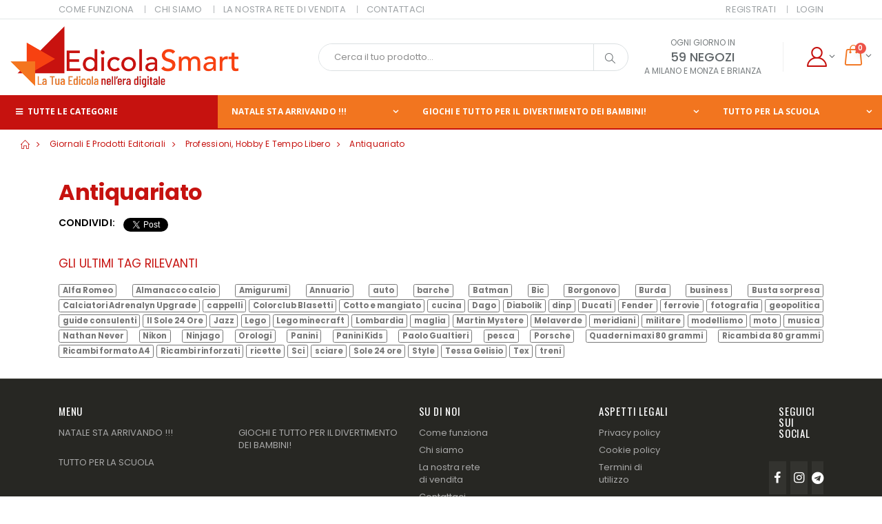

--- FILE ---
content_type: text/html; charset=utf-8
request_url: https://edicolasmart.it/Shop/Categoria/17-antiquariato
body_size: 30116
content:
<!DOCTYPE html>
<html lang="en">
<head>
    <meta charset="UTF-8">
    <meta http-equiv="X-UA-Compatible" content="IE=edge">
    <meta name="viewport" content="width=device-width, initial-scale=1, shrink-to-fit=no">

    <title>Antiquariato</title>

    <meta name="keywords" content="Edicola Smart" />
    <meta name="description" content="Edicola Smart - Il Tuo negozio nell'era digitale">
    <meta name="author" content="ParraviciniSrl">

    
    <!-- FACEBOOK -->
    <meta property="og:url" content="https://edicolasmart.it/Shop/Categoris/17-antiquariato" />
    <meta property="og:type" content="website" />
    <meta property="og:title" content="Antiquariato" />
    <meta property="og:description" content="EdicolaSmart.it | La Tua Edicola nell'era digitale" />


    <!-- Favicon -->
    <link rel="icon" type="image/x-icon" href="/assets/images/icons/favicon.ico">

    <!-- Global site tag (gtag.js) - Google Analytics -->
    <script async src="https://www.googletagmanager.com/gtag/js?id=G-8FQ61CGG03"></script>
    <script>
        window.dataLayer = window.dataLayer || [];
        function gtag() { dataLayer.push(arguments); }
        gtag('js', new Date());

        gtag('config', 'G-8FQ61CGG03');
    </script>

    <script type="text/javascript">
        WebFontConfig = {
            google: { families: ['Open+Sans:300,400,600,700,800', 'Poppins:300,400,500,600,700', 'Segoe Script:300,400,500,600,700'] }
        };
        (function (d) {
            var wf = d.createElement('script'), s = d.scripts[0];
            wf.src = '/assets/js/webfont.js';
            wf.async = true;
            s.parentNode.insertBefore(wf, s);
        })(document);
    </script>
    <!-- Hotjar Tracking Code for https://www.edicolasmart.it/ -->
    <script type="text/javascript">
        var _iub = _iub || [];
        _iub.csConfiguration = { "perPurposeConsent": true, "whitelabel": false, "lang": "it", "siteId": 2107512, "cookiePolicyId": 79136139, "cookiePolicyUrl": "https://www.edicolasmart.it/Legal/CookiePolicy", "banner": { "acceptButtonDisplay": true, "customizeButtonDisplay": true, "acceptButtonColor": "#c6120f", "acceptButtonCaptionColor": "white", "customizeButtonColor": "#f2751f", "customizeButtonCaptionColor": "white", "rejectButtonColor": "#0073CE", "rejectButtonCaptionColor": "white", "closeButtonDisplay": false, "position": "bottom", "textColor": "#787d7f", "backgroundColor": "#ffffff" } };
    </script>
    <script type="text/javascript" src="//cdn.iubenda.com/cs/iubenda_cs.js" charset="UTF-8" async></script>

    <!-- Plugins CSS File -->
    <link rel="stylesheet" href="/assets/css/bootstrap.min.css?v=3Hdc89oNKztnPqqyI9ahUE6C2uYY5UGuqWgfdObuJ20">

    <!-- Main CSS File -->
    <link rel="stylesheet" href="/assets/css/style.min.css?v=pK9D2jlhMtc0VyIRFE3boGHyLy8hE2urWfqvexNZGfg">
    <link rel="stylesheet" href="/assets/vendor/fontawesome-free/css/all.min.css?v=8Xbu1tPe4hBNZFDeni_4a0GhXJnnrYR4IsgCb0I40B4">
    <link href='https://fonts.googleapis.com/css?family=Open+Sans:400,300,600,700' rel='stylesheet' type='text/css'>
    <link rel=" stylesheet" href="/assets/vendor/select2/scss/core.css" />

    <!--splide-->
    <link rel="stylesheet" href="/assets/vendor/splide/css/splide.min.css" />

    <!--SweetAlert2-->
    <link rel="stylesheet" href="/assets/vendor/sweetalert2/sweetalert2.css?v=mLCw41SGrJwKALhJzn5ZdoYWijvjqvnRgzoT5Jc71T0" />
    <link href="https://raw.githack.com/ttskch/select2-bootstrap4-theme/master/dist/select2-bootstrap4.css" rel="stylesheet">

    <!--flatpickr-->
    <link rel=" stylesheet" href="/assets/vendor/flatpickr/themes/material_red.css" />
    <!-- Plugins JS File -->
    <script src="/assets/js/jquery.min.js?v=T-aPohYXbm0fRYDpJLr-zJ9RmYTswGsahAoIsNiMld4"></script>

    

    
</head>
<body>
    <div class="page-wrapper">

        <header class="header sticky-header">

    <div class="header-top">
    <div class="container">
        <div class="header-left header-dropdowns">
            <div class="header-dropdown dropdown-expanded">
                <a href="#">Menù</a>
                <div class="header-menu">
                    <ul>
                        <li><a href="/ComeFunziona">COME FUNZIONA</a></li>
                        <li><a href="/ChiSiamo">CHI SIAMO </a></li>
                        <li><a href="/LaNostraReteDiVendita">LA NOSTRA RETE DI VENDITA</a></li>
                        <li><a href="/Contattaci">CONTATTACI</a></li>

                    </ul>
                </div><!-- End .header-menu -->
            </div><!-- End .header-dropown -->
        </div><!-- End .header-left -->
            <div class="header-right  header-dropdowns">
                <div class="header-dropdown dropdown-expanded">
                    <a href="#">Menù</a>
                    <div class="header-menu">
                        <ul>


                            
    <li>
        <a href="/Account/Register">Registrati</a>
    </li>
    <li>
        <a href="/Account/Login">Login</a>
    </li>




                        </ul>
                    </div><!-- End .header-menu -->
                </div><!-- End .header-dropown -->
            </div>


    </div><!-- End .container -->
</div><!-- End .header-top -->


    <div class="header-middle">
    <div class="container-fluid">
        <div class="header-left">
            <a href="/" class="logo">
                <img src="/assets/images/logo-lungo.png" alt="Edicola Smart">
            </a>
        </div><!-- End .header-left -->

        <div class="header-center">
            <div class="header-search">
                <a href="#" class="search-toggle" role="button"><i class="icon-magnifier"></i></a>
                <form action="/Shop/Search" method="get" novalidate>
                    <div class="header-search-wrapper">
                        <input type="search" class="form-control" name="q" id="q" placeholder="Cerca il tuo prodotto..." required>
                        <!--<div class="select-custom">
                            <select id="cat" name="cat">
                                        <option value="17-antiquariato">Antiquariato</option>
                                <option value="">Ovunque</option>
                                        <option value="24-giornali-e-prodotti-editoriali">Giornali</option>
                                        <option value="66-scuola">SCUOLA</option>
                                        <option value="94-ufficio">UFFICIO</option>
                                        <option value="92-materiale-di-consumo">MATERIALE</option>
                                        <option value="65-agende-planner-e-calendari">AGENDE,</option>
                                        <option value="62-idee-regalo-casa-persona-e-amici-animali">IDEE</option>
                                        <option value="39-occasioni-speciali-e-ricorrenze">OCCASIONI</option>
                                        <option value="91-biglietti-dauguri-confezionamento-regali-arti">BIGLIETTI</option>
                                        <option value="73-giochi-giocattoli-libri-svago-bambiniragazzi">GIOCHI,</option>
                                        <option value="59-prodotti-pokemon">PRODOTTI</option>
                                        <option value="27-pile-e-batterie">Pile</option>
                                        <option value="34-skifidol-italian-brainrot-trading-card-game">Skifidol</option>
                            </select>
                        </div>-->
                        <!-- End .select-custom -->
                        <button class="btn" type="submit"><i class="icon-magnifier"></i></button>
                    </div><!-- End .header-search-wrapper -->
                </form>
            </div><!-- End .header-search -->
        </div><!-- End .headeer-center -->

        <div class="header-right">

            <div class="header-contact text-center">
                <span>Ogni giorno in </span>
                <a href="/Home/LaNostraReteDiVendita">59 NEGOZI<br /></a>
                <span>A Milano e Monza e Brianza</span>
            </div><!-- End .header-contact -->

            <div class="dropdown login-dropdown">
                <a href="#" class="dropdown-toggle" role="button" data-toggle="dropdown" aria-haspopup="true" aria-expanded="false" data-display="static">
                </a>

                <div class="dropdown-menu">
                    <div class="dropdownmenu-wrapper">

                        <ul>
                            
    <li>
        <a href="/Account/Register">Registrati</a>
    </li>
    <li>
        <a href="/Account/Login">Login</a>
    </li>

                        </ul>
                    </div><!-- End .dropdownmenu-wrapper -->
                </div><!-- End .dropdown-menu -->
            </div><!-- End .dropdown -->


            <div id="cartWidget" class="dropdown cart-dropdown">
                <input name="__RequestVerificationToken" type="hidden" value="CfDJ8Fo7JwgTPqVNkXm3ba01HK0gmJ7PvTicwWQUbLFESOYLUZ3IgtVRVHeioQEmcSkcbux-4OI6kE4qhpgz67-qGhechXJgBhpvTxo5UKW512YDJ5-iJDApSwRqTTQim34fcMkDKOuyTMc1yh4iMXhVj-o" />
                <a href="/Shop/Carrello" class="dropdown-toggle" role="button" data-toggle="dropdown" aria-haspopup="true" aria-expanded="false" data-display="static">
                    <span class="cart-count"></span>
                </a>

                <div class="dropdown-menu">
                    <div class="dropdownmenu-wrapper">
                    </div><!-- End .dropdownmenu-wrapper -->
                </div><!-- End .dropdown-menu -->
            </div><!-- End .dropdown -->


            <button class="mobile-menu-toggler ml-2" type="button">
                <i class="icon-menu"></i>
            </button>
        </div><!-- End .header-right -->
    </div><!-- End .container -->
</div><!-- End .header-middle -->




    <div class="header-bottom">
    <div class="container-fluid p-0">
        <nav class="main-nav">
            <ul class="menu sf-arrows">
                <li class="active">
                    <a href="#" class="sidebar-menu-toggler">
                        <i class="icon-menu"></i> Tutte le categorie
                    </a>
                </li>
        <li class="megamenu-container ">
                    <a href="/Shop/Categoria/21-natale">NATALE STA ARRIVANDO !!!</a>
                                <div class="megamenu">

                                    <div class="row">
                                        <div class="col-lg-6">
                                            <ul>
                                                    <li>
                                                        <a href="/Shop/Categoria/27-biglietti-dauguri-natalizi">Biglietti d&#x27;auguri natalizi</a>
                                                    </li>
                                                    <li>
                                                        <a href="/Shop/Categoria/18-confezionamento-natalizio">Confezionamento natalizio</a>
                                                    </li>
                                                    <li>
                                                        <a href="/Shop/Categoria/71-gadget-idee-regalo-per-natale">Gadget, idee regalo per Natale</a>
                                                    </li>
                                                    <li>
                                                        <a href="/Shop/Categoria/41-libri-per-bambini-e-ragazzi">Libri per bambini e ragazzi</a>
                                                    </li>
                                            </ul>
                                        </div>
                                        <div class="col-lg-6">
                                            <ul>
                                                    <li>
                                                        <a href="/Shop/Categoria/41-cancelleria-a-tema-natale">Cancelleria a tema Natale</a>
                                                    </li>
                                                    <li>
                                                        <a href="/Shop/Categoria/30-peluche-a-tema-natale">Peluche a tema Natale</a>
                                                    </li>
                                                    <li>
                                                        <a href="/Shop/Categoria/17-addobbi-decorazioni-natalizie-e-presepe">Addobbi, decorazioni natalizie e presepe</a>
                                                    </li>
                                            </ul>
                                        </div>
                                    </div>
                                </div>
        </li>
        <li class="megamenu-container ">
                    <a href="/Shop/Categoria/73-giochi-giocattoli-libri-svago-bambiniragazzi">GIOCHI E TUTTO PER IL DIVERTIMENTO DEI BAMBINI!</a>
                                <div class="megamenu">

                                    <div class="row">
                                        <div class="col-lg-6">
                                            <ul>
                                                    <li>
                                                        <a href="/Shop/Categoria/55-album-da-colorare-e-stickers">Album da colorare e stickers</a>
                                                    </li>
                                                    <li>
                                                        <a href="/Shop/Categoria/12-attrezzi-da-lavoro">Attrezzi da lavoro</a>
                                                    </li>
                                                    <li>
                                                        <a href="/Shop/Categoria/54-beauty-bustine-e-zainetti">Beauty, bustine e zainetti</a>
                                                    </li>
                                                    <li>
                                                        <a href="/Shop/Categoria/58-beauty-hair-style">Beauty, Hair Style </a>
                                                    </li>
                                                    <li>
                                                        <a href="/Shop/Categoria/21-bolle-di-sapone">Bolle di sapone</a>
                                                    </li>
                                                    <li>
                                                        <a href="/Shop/Categoria/22-buste-animali">Buste animali</a>
                                                    </li>
                                                    <li>
                                                        <a href="/Shop/Categoria/14-carte-da-gioco-per-bambini-e-adulti">Carte da gioco per bambini e adulti</a>
                                                    </li>
                                                    <li>
                                                        <a href="/Shop/Categoria/60-diari-segreti-e-notes">Diari segreti e notes</a>
                                                    </li>
                                                    <li>
                                                        <a href="/Shop/Categoria/12-giochi-allaria-aperta">Giochi all&#x27;aria aperta</a>
                                                    </li>
                                                    <li>
                                                        <a href="/Shop/Categoria/1-giochi-creativi">Giochi creativi</a>
                                                    </li>
                                                    <li>
                                                        <a href="/Shop/Categoria/15-giochi-cucina">Giochi cucina</a>
                                                    </li>
                                                    <li>
                                                        <a href="/Shop/Categoria/18-giochi-da-tavolo-e-di-societa">Giochi da tavolo e di societ&#xE0;</a>
                                                    </li>
                                                    <li>
                                                        <a href="/Shop/Categoria/92-giochi-educativi">Giochi educativi</a>
                                                    </li>
                                                    <li>
                                                        <a href="/Shop/Categoria/74-giochi-educativi">Giochi educativi</a>
                                                    </li>
                                                    <li>
                                                        <a href="/Shop/Categoria/4-giochi-estivi">Giochi estivi</a>
                                                    </li>
                                                    <li>
                                                        <a href="/Shop/Categoria/94-giochi-in-legno">Giochi in legno</a>
                                                    </li>
                                            </ul>
                                        </div>
                                        <div class="col-lg-6">
                                            <ul>
                                                    <li>
                                                        <a href="/Shop/Categoria/21-giochi-scientifici-e-rompicapo">Giochi scientifici e rompicapo</a>
                                                    </li>
                                                    <li>
                                                        <a href="/Shop/Categoria/93-gioco-simbolico">Gioco simbolico</a>
                                                    </li>
                                                    <li>
                                                        <a href="/Shop/Categoria/93-libri-e-librigioco">Libri e librigioco</a>
                                                    </li>
                                                    <li>
                                                        <a href="/Shop/Categoria/36-libri-e-librigioco">Libri e librigioco</a>
                                                    </li>
                                                    <li>
                                                        <a href="/Shop/Categoria/17-macchinine-moto-mezzi-agricoli-e-da-lavoro">Macchinine, moto, mezzi agricoli e da lavoro</a>
                                                    </li>
                                                    <li>
                                                        <a href="/Shop/Categoria/24-mondo-bambole">Mondo bambole</a>
                                                    </li>
                                                    <li>
                                                        <a href="/Shop/Categoria/96-palle-e-palloni">Palle e palloni</a>
                                                    </li>
                                                    <li>
                                                        <a href="/Shop/Categoria/26-peluche">Peluche</a>
                                                    </li>
                                                    <li>
                                                        <a href="/Shop/Categoria/87-penne-e-matite-gadgetfantasia">Penne e matite gadget/fantasia</a>
                                                    </li>
                                                    <li>
                                                        <a href="/Shop/Categoria/62-personaggi-e-robot">Personaggi e Robot</a>
                                                    </li>
                                                    <li>
                                                        <a href="/Shop/Categoria/82-portafogli-bustine-e-portachiavi">Portafogli, bustine e portachiavi</a>
                                                    </li>
                                                    <li>
                                                        <a href="/Shop/Categoria/59-portagioie-perline-accessori">Portagioie, perline, accessori</a>
                                                    </li>
                                                    <li>
                                                        <a href="/Shop/Categoria/16-prima-infanzia">Prima infanzia</a>
                                                    </li>
                                                    <li>
                                                        <a href="/Shop/Categoria/61-prodotti-squadre-di-calcio">Prodotti squadre di calcio</a>
                                                    </li>
                                                    <li>
                                                        <a href="/Shop/Categoria/12-sport-e-tempo-libero">Sport e tempo libero</a>
                                                    </li>
                                            </ul>
                                        </div>
                                    </div>
                                </div>
        </li>
        <li class="megamenu-container ">
                    <a href="/Shop/Categoria/66-scuola">TUTTO PER LA SCUOLA</a>
                                <div class="megamenu">

                                    <div class="row">
                                        <div class="col-lg-6">
                                            <ul>
                                                    <li>
                                                        <a href="/Shop/Categoria/50-diari-planner">DIARI, PLANNER</a>
                                                    </li>
                                                    <li>
                                                        <a href="/Shop/Categoria/80-didattica">DIDATTICA</a>
                                                    </li>
                                                    <li>
                                                        <a href="/Shop/Categoria/6-astucci-cucito-per-la-scuola-e-accessori">ASTUCCI, CUCITO PER LA SCUOLA E ACCESSORI</a>
                                                    </li>
                                                    <li>
                                                        <a href="/Shop/Categoria/91-articoli-scrittura-e-accessori">ARTICOLI SCRITTURA E ACCESSORI</a>
                                                    </li>
                                                    <li>
                                                        <a href="/Shop/Categoria/15-colore">COLORE</a>
                                                    </li>
                                                    <li>
                                                        <a href="/Shop/Categoria/43-blocchi-ricambi-quaderni-maxi-cover-rubriche">BLOCCHI, RICAMBI, QUADERNI MAXI , COVER, RUBRICHE</a>
                                                    </li>
                                            </ul>
                                        </div>
                                        <div class="col-lg-6">
                                            <ul>
                                                    <li>
                                                        <a href="/Shop/Categoria/87-archiviazione-scolastica">ARCHIVIAZIONE SCOLASTICA</a>
                                                    </li>
                                                    <li>
                                                        <a href="/Shop/Categoria/13-elettronica-per-la-scuola">ELETTRONICA PER LA SCUOLA</a>
                                                    </li>
                                                    <li>
                                                        <a href="/Shop/Categoria/7-creativita">CREATIVITA&#x27;</a>
                                                    </li>
                                                    <li>
                                                        <a href="/Shop/Categoria/66-articoli-da-disegno-e-disegno-tecnico">ARTICOLI DA DISEGNO e DISEGNO TECNICO</a>
                                                    </li>
                                                    <li>
                                                        <a href="/Shop/Categoria/36-nastri-adesivi-colle-correttori">NASTRI ADESIVI, COLLE, CORRETTORI</a>
                                                    </li>
                                                    <li>
                                                        <a href="/Shop/Categoria/73-borracce-e-lunch-box">BORRACCE E LUNCH BOX</a>
                                                    </li>
                                            </ul>
                                        </div>
                                    </div>
                                </div>
        </li>
            </ul>
        </nav>
    </div><!-- End .header-bottom -->
</div><!-- End .header-bottom -->

</header><!-- End .header -->

        <main class="main">
            


            
        <nav aria-label="breadcrumb" class="breadcrumb-nav">
        <div class="container-fluid">
                <ol class="breadcrumb">
                    <li class="breadcrumb-item"><a href="/"><i class="icon-home"></i></a></li>
                        <li class="breadcrumb-item " aria-current="page">
                            <a href="/Shop/Categoria/24-giornali-e-prodotti-editoriali">
                                Giornali e prodotti editoriali
                            </a>
                        </li>
                        <li class="breadcrumb-item " aria-current="page">
                            <a href="/Shop/Categoria/79-professioni-hobbies-e-tempo-libero">
                                Professioni, hobby e tempo libero
                            </a>
                        </li>
                        <li class="breadcrumb-item active" aria-current="page">
                            <a href="/Shop/Categoria/17-antiquariato">
                                Antiquariato
                            </a>
                        </li>
                </ol>
            </div><!-- End .container -->
        </nav>
    

            <div class="container">

<h1 class="single-category-title">Antiquariato</h1>
<div class="product-single-share">
    <label>Condividi:</label>
    <!-- www.addthis.com share plugin-->
    <div class="fb-share-button"
         data-href="https://edicolasmart.it/Shop/Prodotto/17-antiquariato"
         data-layout="button"
         data-size="small">
        <a target="_blank" href="https://www.facebook.com/sharer/sharer.php?u=https%3A%2F%2Fwww.edicolasmart.it%2F&amp;src=sdkpreparse" class="fb-xfbml-parse-ignore">Condividi</a>
    </div>
    <a href="https://twitter.com/intent/tweet"
       class="twitter-share-button"
       rel="canonical"
       data-size="small"
       data-show-count="true">Tweet</a>

</div><!-- End .product single-share -->
<h2 class="single-category-subtitle"></h2>
<input data-val="true" data-val-length="The field Slug must be a string with a maximum length of 2147483647." data-val-required="The Slug field is required." id="Category_Slug" name="Category.Slug" type="hidden" value="17-antiquariato" />


<div id="productList">
</div>

            </div><!-- End .container -->
            <!-- margin -->
        </main><!-- End .main -->

        <footer class="footer">
        <div class="footer-top">
            <div class="container">
                <h3 class="text-primary"> GLI ULTIMI TAG RILEVANTI</h3>
                <div class="footer-tags-container">
                        <a href="/Shop/Tag/alfa-romeo">
                            <span class='badge badge-primary'>Alfa Romeo</span>
                        </a>
                        <a href="/Shop/Tag/almanacco-calcio">
                            <span class='badge badge-primary'>Almanacco calcio</span>
                        </a>
                        <a href="/Shop/Tag/amigurumi">
                            <span class='badge badge-primary'>Amigurumi</span>
                        </a>
                        <a href="/Shop/Tag/annuario">
                            <span class='badge badge-primary'>Annuario</span>
                        </a>
                        <a href="/Shop/Tag/auto">
                            <span class='badge badge-primary'>auto</span>
                        </a>
                        <a href="/Shop/Tag/barche">
                            <span class='badge badge-primary'>barche</span>
                        </a>
                        <a href="/Shop/Tag/batman">
                            <span class='badge badge-primary'>Batman</span>
                        </a>
                        <a href="/Shop/Tag/bic">
                            <span class='badge badge-primary'>Bic</span>
                        </a>
                        <a href="/Shop/Tag/borgonovo">
                            <span class='badge badge-primary'>Borgonovo</span>
                        </a>
                        <a href="/Shop/Tag/burda">
                            <span class='badge badge-primary'>Burda</span>
                        </a>
                        <a href="/Shop/Tag/business">
                            <span class='badge badge-primary'>business</span>
                        </a>
                        <a href="/Shop/Tag/busta-sorpresa">
                            <span class='badge badge-primary'>Busta sorpresa</span>
                        </a>
                        <a href="/Shop/Tag/calciatori-adrenalyn-upgrade">
                            <span class='badge badge-primary'>Calciatori Adrenalyn Upgrade</span>
                        </a>
                        <a href="/Shop/Tag/cappelli">
                            <span class='badge badge-primary'>cappelli</span>
                        </a>
                        <a href="/Shop/Tag/colorclub-blasetti">
                            <span class='badge badge-primary'>Colorclub Blasetti</span>
                        </a>
                        <a href="/Shop/Tag/cotto-e-mangiato">
                            <span class='badge badge-primary'>Cotto e mangiato</span>
                        </a>
                        <a href="/Shop/Tag/cucina">
                            <span class='badge badge-primary'>cucina</span>
                        </a>
                        <a href="/Shop/Tag/dago">
                            <span class='badge badge-primary'>Dago</span>
                        </a>
                        <a href="/Shop/Tag/diabolik">
                            <span class='badge badge-primary'>Diabolik</span>
                        </a>
                        <a href="/Shop/Tag/dinp">
                            <span class='badge badge-primary'>dinp</span>
                        </a>
                        <a href="/Shop/Tag/ducati">
                            <span class='badge badge-primary'>Ducati</span>
                        </a>
                        <a href="/Shop/Tag/fender">
                            <span class='badge badge-primary'>Fender</span>
                        </a>
                        <a href="/Shop/Tag/ferrovie">
                            <span class='badge badge-primary'>ferrovie</span>
                        </a>
                        <a href="/Shop/Tag/fotografia">
                            <span class='badge badge-primary'>fotografia</span>
                        </a>
                        <a href="/Shop/Tag/geopolitica">
                            <span class='badge badge-primary'>geopolitica</span>
                        </a>
                        <a href="/Shop/Tag/guide-consulenti">
                            <span class='badge badge-primary'>guide consulenti</span>
                        </a>
                        <a href="/Shop/Tag/il-sole-24-ore">
                            <span class='badge badge-primary'>Il Sole 24 Ore</span>
                        </a>
                        <a href="/Shop/Tag/jazz">
                            <span class='badge badge-primary'>Jazz</span>
                        </a>
                        <a href="/Shop/Tag/lego">
                            <span class='badge badge-primary'>Lego</span>
                        </a>
                        <a href="/Shop/Tag/lego-minecraft">
                            <span class='badge badge-primary'>Lego minecraft</span>
                        </a>
                        <a href="/Shop/Tag/lombardia">
                            <span class='badge badge-primary'>Lombardia</span>
                        </a>
                        <a href="/Shop/Tag/maglia">
                            <span class='badge badge-primary'>maglia</span>
                        </a>
                        <a href="/Shop/Tag/martin-mystere">
                            <span class='badge badge-primary'>Martin Mystere</span>
                        </a>
                        <a href="/Shop/Tag/melaverde">
                            <span class='badge badge-primary'>Melaverde</span>
                        </a>
                        <a href="/Shop/Tag/meridiani">
                            <span class='badge badge-primary'>meridiani</span>
                        </a>
                        <a href="/Shop/Tag/militare">
                            <span class='badge badge-primary'>militare</span>
                        </a>
                        <a href="/Shop/Tag/modellismo">
                            <span class='badge badge-primary'>modellismo</span>
                        </a>
                        <a href="/Shop/Tag/moto">
                            <span class='badge badge-primary'>moto</span>
                        </a>
                        <a href="/Shop/Tag/musica">
                            <span class='badge badge-primary'>musica</span>
                        </a>
                        <a href="/Shop/Tag/nathan-never">
                            <span class='badge badge-primary'>Nathan Never</span>
                        </a>
                        <a href="/Shop/Tag/nikon">
                            <span class='badge badge-primary'>Nikon</span>
                        </a>
                        <a href="/Shop/Tag/ninjago">
                            <span class='badge badge-primary'>Ninjago</span>
                        </a>
                        <a href="/Shop/Tag/orologi">
                            <span class='badge badge-primary'>Orologi</span>
                        </a>
                        <a href="/Shop/Tag/panini">
                            <span class='badge badge-primary'>Panini</span>
                        </a>
                        <a href="/Shop/Tag/panini-kids">
                            <span class='badge badge-primary'>Panini Kids</span>
                        </a>
                        <a href="/Shop/Tag/paolo-gualtieri">
                            <span class='badge badge-primary'>Paolo Gualtieri</span>
                        </a>
                        <a href="/Shop/Tag/pesca">
                            <span class='badge badge-primary'>pesca</span>
                        </a>
                        <a href="/Shop/Tag/porsche">
                            <span class='badge badge-primary'>Porsche</span>
                        </a>
                        <a href="/Shop/Tag/quaderni-maxi-80-grammi">
                            <span class='badge badge-primary'>Quaderni maxi 80 grammi</span>
                        </a>
                        <a href="/Shop/Tag/ricambi-da-80-grammi">
                            <span class='badge badge-primary'>Ricambi da 80 grammi</span>
                        </a>
                        <a href="/Shop/Tag/ricambi-formato-a4">
                            <span class='badge badge-primary'>Ricambi formato A4</span>
                        </a>
                        <a href="/Shop/Tag/ricambi-rinforzati">
                            <span class='badge badge-primary'>Ricambi rinforzati</span>
                        </a>
                        <a href="/Shop/Tag/ricette">
                            <span class='badge badge-primary'>ricette</span>
                        </a>
                        <a href="/Shop/Tag/sci">
                            <span class='badge badge-primary'>Sci</span>
                        </a>
                        <a href="/Shop/Tag/sciare">
                            <span class='badge badge-primary'>sciare</span>
                        </a>
                        <a href="/Shop/Tag/sole-24-ore">
                            <span class='badge badge-primary'>Sole 24 ore </span>
                        </a>
                        <a href="/Shop/Tag/style">
                            <span class='badge badge-primary'>Style</span>
                        </a>
                        <a href="/Shop/Tag/tessa-gelisio">
                            <span class='badge badge-primary'>Tessa Gelisio</span>
                        </a>
                        <a href="/Shop/Tag/tex">
                            <span class='badge badge-primary'>Tex</span>
                        </a>
                        <a href="/Shop/Tag/treni">
                            <span class='badge badge-primary'>treni</span>
                        </a>
                </div>
            </div>
        </div>

        <div class="footer-middle">
            <div class="container">
                <div class="row">
                    <div class="col-lg-11">
                        <div class="row">
                            <div class="col-lg-6">
                                <div class="widget">
                                    <h4 class="widget-title">MENU</h4>
                                    <div class="row">
                                            <div class="col-sm-6">
                                                <ul class="links">
                                                                <li>
                                                                    <a href="/Shop/Categoria/21-natale">NATALE STA ARRIVANDO !!!</a>
                                                                </li>
                                                </ul>
                                            </div>
                                            <!-- End .col-sm-6 -->
                                            <div class="col-sm-6">
                                                <ul class="links">
                                                                <li>
                                                                    <a href="/Shop/Categoria/73-giochi-giocattoli-libri-svago-bambiniragazzi">GIOCHI E TUTTO PER IL DIVERTIMENTO DEI BAMBINI!</a>
                                                                </li>
                                                </ul>
                                            </div>
                                            <!-- End .col-sm-6 -->
                                            <div class="col-sm-6">
                                                <ul class="links">
                                                                <li>
                                                                    <a href="/Shop/Categoria/66-scuola">TUTTO PER LA SCUOLA</a>
                                                                </li>
                                                </ul>
                                            </div>
                                            <!-- End .col-sm-6 -->
                                    </div><!-- End .row -->
                                </div><!-- End .widget -->
                            </div>
                            <div class="col-lg-3">
                                <div class="widget">
                                    <h4 class="widget-title">Su di noi</h4>

                                    <div class="row">
                                        <div class="col-sm-6">
                                            <ul class="links">
                                                <li><a href="/ComeFunziona">Come funziona</a></li>
                                                <li><a href="/ChiSiamo">Chi siamo</a></li>
                                                <li><a href="/LaNostraReteDiVendita">La nostra rete di vendita</a></li>
                                                <li><a href="/Contattaci">Contattaci</a></li>
                                            </ul>
                                        </div><!-- End .col-sm-6 -->
                                    </div><!-- End .row -->
                                </div><!-- End .widget -->
                            </div>
                            <div class="col-lg-3">
                                <div class="widget">
                                    <h4 class="widget-title">Aspetti legali</h4>

                                    <div class="row">
                                        <div class="col-sm-6">
                                            <ul class="links">
                                                <li><a href="/Legal/PrivacyPolicy">Privacy policy</a></li>
                                                <li><a href="/Legal/CookiePolicy">Cookie policy</a></li>
                                                <li><a href="/Legal/Terms">Termini di utilizzo</a></li>
                                            </ul>
                                        </div><!-- End .col-sm-6 -->
                                    </div><!-- End .row -->
                                </div><!-- End .widget -->
                            </div>
                        </div>
                    </div><!-- End .col-lg-5 -->
                    <div class="col-lg-1">
                        <div class="widget widget-social">
                            <h4 class="widget-title">Seguici sui social</h4>
                            <div class="social-icons">
                                <a href="https://fb.me/edicolasmart" class="social-icon" target="_blank" rel="noreferrer noopener"><i class="icon-facebook"></i></a>
                                <a href="https://www.instagram.com/edicolasmart/" class="social-icon" target="_blank" rel="noreferrer noopener"><i class="icon-instagram"></i></a>
                                <a href="https://t.me/edicolasmart" class="social-icon" target="_blank" rel="noreferrer noopener"><i class="fab fa-telegram"></i></a>
                            </div><!-- End .social-icons -->
                        </div><!-- End .col-md-3 -->
                    </div>
                </div><!-- End .row -->
            </div><!-- End .container -->
        </div>
        <!-- End .footer-middle -->


    <div class="container">
        <div class="footer-bottom">
            <div class="row align-items-center">
                <div class="col-lg-4">
                    <p class="footer-copyright">Edicola Smart &copy; <a href="http://www.parravicinigiornali.it" target="_blank">Parravicini Srl</a>  2026</p>
                </div><!-- End .col-lg-4 -->
                    <div class="col-lg-8">
                        <div class="widget widget-newsletter">
                            <h4 class="widget-title">iscriviti alla nostra newsletter</h4>
                            <form id="formAddToStandardNewsletter" action="#">
                                <input name="__RequestVerificationToken" type="hidden" value="CfDJ8Fo7JwgTPqVNkXm3ba01HK0gmJ7PvTicwWQUbLFESOYLUZ3IgtVRVHeioQEmcSkcbux-4OI6kE4qhpgz67-qGhechXJgBhpvTxo5UKW512YDJ5-iJDApSwRqTTQim34fcMkDKOuyTMc1yh4iMXhVj-o" />
                                <input type="email" name="id" class="form-control" placeholder="email" required>

                                <input type="submit" class="btn btn-primary" value="ISCRIVITI">
                            </form>
                        </div><!-- End .widget -->
                    </div>
                    <!-- End .col-lg-5 -->
                    <div class="col-12">
                        <blockquote class="blockquote mt-3">
                            <h3 class="light-title text-primary text-center" style="line-height: 1.4;">
                                <em>Se compri in un piccolo negozio rendi viva la tua città!</em>
                            </h3>
                        </blockquote>
                    </div>

            </div><!-- End .row -->
        </div><!-- End .footer-bottom -->
    </div><!-- End .container -->
</footer><!-- End .footer -->

    </div><!-- End .page-wrapper -->

    <div class="mobile-menu-container">
    <div class="mobile-menu-wrapper">
        <a href="/" class="mlogo">
            <img src="/assets/images/logo-lungo.png" alt="Edicola Smart">
        </a>
        <span class="mobile-menu-close"><i class="fa fa-times"></i></span>
        <nav class="mobile-nav">
            <ul class="mobile-menu mb-3 mobile-categories">
        <li class="">
            <a class="" href="/Shop/Categoria/24-giornali-e-prodotti-editoriali">                
                <i class="far fa-newspaper"></i> 
                Giornali e prodotti editoriali
            </a>
                <ul class="">
        <li class="">
            <a class="" href="/Shop/Categoria/58-religiosi">                
                <i class="far fa-newspaper"></i> 
                Religiosi
            </a>
        </li>
        <li class="">
            <a class="" href="/Shop/Categoria/37-annunci-economici-e-lavoro">                
                <i class="far fa-newspaper"></i> 
                Annunci economici e lavoro
            </a>
        </li>
        <li class="megamenu-container">
            <a class="" href="/Shop/Categoria/62-arte-e-cultura">                
                <i class="far fa-newspaper"></i> 
                Arte e cultura
            </a>
                <ul class="">
        <li class="">
            <a class="" href="/Shop/Categoria/9-arte">                
                <i class="far fa-newspaper"></i> 
                Arte
            </a>
        </li>
                </ul>
        </li>
        <li class="">
            <a class="" href="/Shop/Categoria/13-astrologia">                
                <i class="far fa-newspaper"></i> 
                Astrologia
            </a>
        </li>
        <li class="megamenu-container">
            <a class="" href="/Shop/Categoria/42-attualita-e-gossip-e-settimanali">                
                <i class="far fa-newspaper"></i> 
                Attualit&#xE0; e gossip e settimanali
            </a>
                <ul class="">
        <li class="">
            <a class="" href="/Shop/Categoria/89-politica">                
                <i class="far fa-newspaper"></i> 
                Politica
            </a>
        </li>
        <li class="">
            <a class="" href="/Shop/Categoria/31-gossip">                
                <i class="far fa-newspaper"></i> 
                Gossip
            </a>
        </li>
        <li class="">
            <a class="" href="/Shop/Categoria/6-familiari">                
                <i class="far fa-newspaper"></i> 
                Familiari
            </a>
        </li>
        <li class="">
            <a class="" href="/Shop/Categoria/38-cronaca-locale">                
                <i class="far fa-newspaper"></i> 
                Cronaca locale
            </a>
        </li>
                </ul>
        </li>
        <li class="">
            <a class="" href="/Shop/Categoria/50-cronaca-locale">                
                <i class="far fa-newspaper"></i> 
                Cronaca locale
            </a>
        </li>
        <li class="megamenu-container">
            <a class="" href="/Shop/Categoria/58-bambini">                
                <i class="far fa-newspaper"></i> 
                Bambini
            </a>
                <ul class="">
        <li class="">
            <a class="" href="/Shop/Categoria/26-dvd-e-bluray">                
                <i class="far fa-newspaper"></i> 
                DVD e BluRay
            </a>
        </li>
        <li class="">
            <a class="" href="/Shop/Categoria/74-libri">                
                <i class="far fa-newspaper"></i> 
                Libri
            </a>
        </li>
        <li class="megamenu-container">
            <a class="" href="/Shop/Categoria/51-figurine-bustine-e-flowpack">                
                <i class="far fa-newspaper"></i> 
                Figurine, Bustine e Flowpack
            </a>
                <ul class="">
        <li class="">
            <a class="" href="/Shop/Categoria/9-grandi-collezioni">                
                <i class="far fa-newspaper"></i> 
                Grandi Collezioni
            </a>
        </li>
        <li class="">
            <a class="" href="/Shop/Categoria/53-figurine-albi">                
                <i class="far fa-newspaper"></i> 
                Figurine &amp; Albi
            </a>
        </li>
        <li class="megamenu-container">
            <a class="" href="/Shop/Categoria/73-carte-bustine-e-flowpack">                
                <i class="far fa-newspaper"></i> 
                Carte, Bustine e Flowpack
            </a>
                <ul class="">
        <li class="">
            <a class="" href="/Shop/Categoria/47-raccoglitori-carte-da-gioco-e-da-collezione">                
                <i class="far fa-newspaper"></i> 
                Raccoglitori Carte da gioco e da collezione
            </a>
        </li>
        <li class="">
            <a class="" href="/Shop/Categoria/22-carte-da-gioco-e-da-collezione">                
                <i class="far fa-newspaper"></i> 
                Carte da gioco e da collezione
            </a>
        </li>
        <li class="">
            <a class="" href="/Shop/Categoria/47-squishy-squeezy">                
                <i class="far fa-newspaper"></i> 
                Squishy &amp; Squeezy
            </a>
        </li>
        <li class="">
            <a class="" href="/Shop/Categoria/21-personaggi-3d">                
                <i class="far fa-newspaper"></i> 
                Personaggi 3D
            </a>
        </li>
        <li class="">
            <a class="" href="/Shop/Categoria/63-mattoncini-per-costruzioni">                
                <i class="far fa-newspaper"></i> 
                Mattoncini per costruzioni
            </a>
        </li>
        <li class="">
            <a class="" href="/Shop/Categoria/39-modellini-auto-e-moto">                
                <i class="far fa-newspaper"></i> 
                Modellini Auto e Moto
            </a>
        </li>
        <li class="">
            <a class="" href="/Shop/Categoria/56-animali">                
                <i class="far fa-newspaper"></i> 
                Animali
            </a>
        </li>
        <li class="">
            <a class="" href="/Shop/Categoria/61-portachiavi">                
                <i class="far fa-newspaper"></i> 
                Portachiavi
            </a>
        </li>
        <li class="">
            <a class="" href="/Shop/Categoria/89-gioielli-e-bigiotteria">                
                <i class="far fa-newspaper"></i> 
                Gioielli e Bigiotteria
            </a>
        </li>
        <li class="">
            <a class="" href="/Shop/Categoria/68-sorpresa">                
                <i class="far fa-newspaper"></i> 
                Sorpresa
            </a>
        </li>
        <li class="">
            <a class="" href="/Shop/Categoria/61-giochi">                
                <i class="far fa-newspaper"></i> 
                Giochi
            </a>
        </li>
        <li class="megamenu-container">
            <a class="" href="/Shop/Categoria/90-giochi-dacqua">                
                <i class="far fa-newspaper"></i> 
                Giochi d&#x27;acqua
            </a>
                <ul class="">
        <li class="">
            <a class="" href="/Shop/Categoria/44-pistole-e-fucili-ad-acqua">                
                <i class="far fa-newspaper"></i> 
                Pistole e fucili ad acqua
            </a>
        </li>
        <li class="">
            <a class="" href="/Shop/Categoria/72-gavettoni">                
                <i class="far fa-newspaper"></i> 
                Gavettoni
            </a>
        </li>
                </ul>
        </li>
        <li class="">
            <a class="" href="/Shop/Categoria/96-tatuaggi">                
                <i class="far fa-newspaper"></i> 
                Tatuaggi
            </a>
        </li>
        <li class="">
            <a class="" href="/Shop/Categoria/21-pasta-magica-e-slime">                
                <i class="far fa-newspaper"></i> 
                Pasta magica e Slime
            </a>
        </li>
        <li class="">
            <a class="" href="/Shop/Categoria/6-sabbia-magica">                
                <i class="far fa-newspaper"></i> 
                Sabbia magica
            </a>
        </li>
        <li class="">
            <a class="" href="/Shop/Categoria/88-trucchi-hair-style">                
                <i class="far fa-newspaper"></i> 
                Trucchi &amp; Hair style
            </a>
        </li>
                </ul>
        </li>
                </ul>
        </li>
        <li class="">
            <a class="" href="/Shop/Categoria/81-buste-sorpresa">                
                <i class="far fa-newspaper"></i> 
                Buste sorpresa
            </a>
        </li>
        <li class="">
            <a class="" href="/Shop/Categoria/94-album-da-colorare">                
                <i class="far fa-newspaper"></i> 
                Album da colorare
            </a>
        </li>
        <li class="">
            <a class="" href="/Shop/Categoria/57-album-attivita-stacca-e-attacca">                
                <i class="far fa-newspaper"></i> 
                Album attivit&#xE0;, stacca e attacca
            </a>
        </li>
        <li class="">
            <a class="" href="/Shop/Categoria/14-enigmistiche">                
                <i class="far fa-newspaper"></i> 
                Enigmistiche
            </a>
        </li>
        <li class="">
            <a class="" href="/Shop/Categoria/3-scienza">                
                <i class="far fa-newspaper"></i> 
                Scienza
            </a>
        </li>
                </ul>
        </li>
        <li class="megamenu-container">
            <a class="" href="/Shop/Categoria/81-calendari-e-agende">                
                <i class="far fa-newspaper"></i> 
                Calendari e agende
            </a>
                <ul class="">
        <li class="">
            <a class="" href="/Shop/Categoria/47-astrologia">                
                <i class="far fa-newspaper"></i> 
                Astrologia
            </a>
        </li>
        <li class="">
            <a class="" href="/Shop/Categoria/52-animali">                
                <i class="far fa-newspaper"></i> 
                Animali
            </a>
        </li>
        <li class="">
            <a class="" href="/Shop/Categoria/48-cucina">                
                <i class="far fa-newspaper"></i> 
                Cucina
            </a>
        </li>
        <li class="megamenu-container">
            <a class="" href="/Shop/Categoria/7-personaggi">                
                <i class="far fa-newspaper"></i> 
                Personaggi
            </a>
                <ul class="">
        <li class="">
            <a class="" href="/Shop/Categoria/41-musica">                
                <i class="far fa-newspaper"></i> 
                Musica
            </a>
        </li>
        <li class="">
            <a class="" href="/Shop/Categoria/80-politica">                
                <i class="far fa-newspaper"></i> 
                Politica
            </a>
        </li>
                </ul>
        </li>
        <li class="">
            <a class="" href="/Shop/Categoria/80-religiosi">                
                <i class="far fa-newspaper"></i> 
                Religiosi
            </a>
        </li>
                </ul>
        </li>
        <li class="megamenu-container">
            <a class="" href="/Shop/Categoria/92---casa-arredamento-e-design">                
                <i class="far fa-newspaper"></i> 
                Casa, arredamento e design
            </a>
                <ul class="">
        <li class="">
            <a class="" href="/Shop/Categoria/52-antiquariato">                
                <i class="far fa-newspaper"></i> 
                Antiquariato
            </a>
        </li>
        <li class="">
            <a class="" href="/Shop/Categoria/97-arredamento">                
                <i class="far fa-newspaper"></i> 
                Arredamento
            </a>
        </li>
        <li class="">
            <a class="" href="/Shop/Categoria/79-design">                
                <i class="far fa-newspaper"></i> 
                Design
            </a>
        </li>
                </ul>
        </li>
        <li class="megamenu-container">
            <a class="" href="/Shop/Categoria/79-professioni-hobbies-e-tempo-libero">                
                <i class="far fa-newspaper"></i> 
                Professioni, hobby e tempo libero
            </a>
                <ul class="">
        <li class="">
            <a class="text-primary sidebar-category-current" href="/Shop/Categoria/17-antiquariato">                
                <i class="far fa-newspaper"></i> 
                Antiquariato
            </a>
        </li>
        <li class="">
            <a class="" href="/Shop/Categoria/55-elettronica">                
                <i class="far fa-newspaper"></i> 
                Elettronica
            </a>
        </li>
        <li class="">
            <a class="" href="/Shop/Categoria/46-agricoltura-e-giardinaggio">                
                <i class="far fa-newspaper"></i> 
                Agricoltura e giardinaggio
            </a>
        </li>
        <li class="">
            <a class="" href="/Shop/Categoria/17-collezionismo">                
                <i class="far fa-newspaper"></i> 
                Collezionismo
            </a>
        </li>
        <li class="">
            <a class="" href="/Shop/Categoria/47-modellismo">                
                <i class="far fa-newspaper"></i> 
                Modellismo
            </a>
        </li>
        <li class="">
            <a class="" href="/Shop/Categoria/57-maglia-cucito-e-ricamo">                
                <i class="far fa-newspaper"></i> 
                Maglia, cucito e ricamo
            </a>
        </li>
        <li class="">
            <a class="" href="/Shop/Categoria/96-fotografia">                
                <i class="far fa-newspaper"></i> 
                Fotografia
            </a>
        </li>
        <li class="">
            <a class="" href="/Shop/Categoria/6-bricolage-e-decoupage">                
                <i class="far fa-newspaper"></i> 
                Bricolage e decoupage
            </a>
        </li>
        <li class="">
            <a class="" href="/Shop/Categoria/19-camper">                
                <i class="far fa-newspaper"></i> 
                Camper
            </a>
        </li>
        <li class="">
            <a class="" href="/Shop/Categoria/51-edicole">                
                <i class="far fa-newspaper"></i> 
                Edicole
            </a>
        </li>
        <li class="">
            <a class="" href="/Shop/Categoria/15-armi">                
                <i class="far fa-newspaper"></i> 
                Armi
            </a>
        </li>
                </ul>
        </li>
        <li class="megamenu-container">
            <a class="" href="/Shop/Categoria/59-cinema-televisione-film-e-serie-tv-e-dvdblura">                
                <i class="far fa-newspaper"></i> 
                Cinema, televisione, film, serie tv e DVD/Bluray
            </a>
                <ul class="">
        <li class="">
            <a class="" href="/Shop/Categoria/11-riviste-di-cinema">                
                <i class="far fa-newspaper"></i> 
                Riviste di cinema
            </a>
        </li>
        <li class="">
            <a class="" href="/Shop/Categoria/74-programmi-televisivi">                
                <i class="far fa-newspaper"></i> 
                Programmi televisivi
            </a>
        </li>
        <li class="megamenu-container">
            <a class="" href="/Shop/Categoria/15-film-serie-tv-e-cartoni-animati-con-dvdbluray">                
                <i class="far fa-newspaper"></i> 
                Film, serie TV e cartoni animati con DVD/BluRay
            </a>
                <ul class="">
        <li class="">
            <a class="" href="/Shop/Categoria/36-cartoni-animati">                
                <i class="far fa-newspaper"></i> 
                Cartoni animati
            </a>
        </li>
        <li class="">
            <a class="" href="/Shop/Categoria/26-film">                
                <i class="far fa-newspaper"></i> 
                Film
            </a>
        </li>
        <li class="">
            <a class="" href="/Shop/Categoria/64-documentari">                
                <i class="far fa-newspaper"></i> 
                Documentari
            </a>
        </li>
        <li class="">
            <a class="" href="/Shop/Categoria/32-serie-tv">                
                <i class="far fa-newspaper"></i> 
                Serie tv
            </a>
        </li>
                </ul>
        </li>
                </ul>
        </li>
        <li class="megamenu-container">
            <a class="" href="/Shop/Categoria/46-cucina-e-vini">                
                <i class="far fa-newspaper"></i> 
                Cucina e vini
            </a>
                <ul class="">
        <li class="">
            <a class="" href="/Shop/Categoria/18-alta-cucina">                
                <i class="far fa-newspaper"></i> 
                Alta cucina
            </a>
        </li>
        <li class="">
            <a class="" href="/Shop/Categoria/55-tradizionale">                
                <i class="far fa-newspaper"></i> 
                Tradizionale
            </a>
        </li>
        <li class="">
            <a class="" href="/Shop/Categoria/28-dietetica">                
                <i class="far fa-newspaper"></i> 
                Dietetica
            </a>
        </li>
        <li class="">
            <a class="" href="/Shop/Categoria/64-bio">                
                <i class="far fa-newspaper"></i> 
                Bio
            </a>
        </li>
        <li class="">
            <a class="" href="/Shop/Categoria/77-vegana">                
                <i class="far fa-newspaper"></i> 
                Vegana
            </a>
        </li>
        <li class="">
            <a class="" href="/Shop/Categoria/46-dolci">                
                <i class="far fa-newspaper"></i> 
                Dolci
            </a>
        </li>
        <li class="">
            <a class="" href="/Shop/Categoria/80-vini">                
                <i class="far fa-newspaper"></i> 
                Vini
            </a>
        </li>
        <li class="">
            <a class="" href="/Shop/Categoria/72-salutare">                
                <i class="far fa-newspaper"></i> 
                Salutare
            </a>
        </li>
                </ul>
        </li>
        <li class="">
            <a class="" href="/Shop/Categoria/87-economia-finanza-e-normative">                
                <i class="far fa-newspaper"></i> 
                Economia, finanza e normative
            </a>
        </li>
        <li class="megamenu-container">
            <a class="" href="/Shop/Categoria/81-enigmistiche-puzzle-e-sudoku">                
                <i class="far fa-newspaper"></i> 
                Enigmistiche, puzzle e sudoku
            </a>
                <ul class="">
        <li class="">
            <a class="" href="/Shop/Categoria/42-enigmistiche">                
                <i class="far fa-newspaper"></i> 
                Enigmistiche
            </a>
        </li>
        <li class="">
            <a class="" href="/Shop/Categoria/15-sudoku">                
                <i class="far fa-newspaper"></i> 
                Sudoku
            </a>
        </li>
        <li class="">
            <a class="" href="/Shop/Categoria/35-puzzle">                
                <i class="far fa-newspaper"></i> 
                Puzzle
            </a>
        </li>
        <li class="">
            <a class="" href="/Shop/Categoria/62-bambini">                
                <i class="far fa-newspaper"></i> 
                Bambini
            </a>
        </li>
        <li class="">
            <a class="" href="/Shop/Categoria/24-ragazzi">                
                <i class="far fa-newspaper"></i> 
                Ragazzi
            </a>
        </li>
                </ul>
        </li>
        <li class="megamenu-container">
            <a class="" href="/Shop/Categoria/43-tecnologia-e-scienza">                
                <i class="far fa-newspaper"></i> 
                Tecnologie e scienza
            </a>
                <ul class="">
        <li class="">
            <a class="" href="/Shop/Categoria/66-misteri-e-ufo">                
                <i class="far fa-newspaper"></i> 
                Misteri e ufo
            </a>
        </li>
        <li class="">
            <a class="" href="/Shop/Categoria/69-elettronica">                
                <i class="far fa-newspaper"></i> 
                Elettronica
            </a>
        </li>
        <li class="">
            <a class="" href="/Shop/Categoria/8-fotografia">                
                <i class="far fa-newspaper"></i> 
                Fotografia
            </a>
        </li>
        <li class="megamenu-container">
            <a class="" href="/Shop/Categoria/40-informatica">                
                <i class="far fa-newspaper"></i> 
                Informatica
            </a>
                <ul class="">
        <li class="">
            <a class="" href="/Shop/Categoria/8-gaming">                
                <i class="far fa-newspaper"></i> 
                Gaming
            </a>
        </li>
                </ul>
        </li>
                </ul>
        </li>
        <li class="megamenu-container">
            <a class="" href="/Shop/Categoria/26-femminili">                
                <i class="far fa-newspaper"></i> 
                Femminili
            </a>
                <ul class="">
        <li class="">
            <a class="" href="/Shop/Categoria/96-moda">                
                <i class="far fa-newspaper"></i> 
                Moda
            </a>
        </li>
        <li class="">
            <a class="" href="/Shop/Categoria/26-sposa">                
                <i class="far fa-newspaper"></i> 
                Sposa
            </a>
        </li>
        <li class="">
            <a class="" href="/Shop/Categoria/88-maternita">                
                <i class="far fa-newspaper"></i> 
                Maternit&#xE0;
            </a>
        </li>
        <li class="">
            <a class="" href="/Shop/Categoria/34-maglia-cucito-e-ricamo">                
                <i class="far fa-newspaper"></i> 
                Maglia, cucito e ricamo
            </a>
        </li>
        <li class="">
            <a class="" href="/Shop/Categoria/69-bricolage-decoupage">                
                <i class="far fa-newspaper"></i> 
                Bricolage-decoupage
            </a>
        </li>
        <li class="">
            <a class="" href="/Shop/Categoria/91-romanzi-e-libri-rosa">                
                <i class="far fa-newspaper"></i> 
                Romanzi e libri rosa
            </a>
        </li>
        <li class="">
            <a class="" href="/Shop/Categoria/15-cucina-e-benessere">                
                <i class="far fa-newspaper"></i> 
                Cucina e benessere
            </a>
        </li>
        <li class="">
            <a class="" href="/Shop/Categoria/98-pilates-yoga">                
                <i class="far fa-newspaper"></i> 
                Pilates, yoga...
            </a>
        </li>
        <li class="">
            <a class="" href="/Shop/Categoria/56-fotoromanzi">                
                <i class="far fa-newspaper"></i> 
                Fotoromanzi
            </a>
        </li>
                </ul>
        </li>
        <li class="megamenu-container">
            <a class="" href="/Shop/Categoria/63-fumetti-e-manga">                
                <i class="far fa-newspaper"></i> 
                Fumetti e manga
            </a>
                <ul class="">
        <li class="">
            <a class="" href="/Shop/Categoria/40-manga">                
                <i class="far fa-newspaper"></i> 
                Manga
            </a>
        </li>
        <li class="megamenu-container">
            <a class="" href="/Shop/Categoria/71-fumetti">                
                <i class="far fa-newspaper"></i> 
                Fumetti
            </a>
                <ul class="">
        <li class="">
            <a class="" href="/Shop/Categoria/14-sergio-bonelli-editore">                
                <i class="far fa-newspaper"></i> 
                Sergio Bonelli editore
            </a>
        </li>
                </ul>
        </li>
        <li class="">
            <a class="" href="/Shop/Categoria/66-altri">                
                <i class="far fa-newspaper"></i> 
                Altri
            </a>
        </li>
                </ul>
        </li>
        <li class="megamenu-container">
            <a class="" href="/Shop/Categoria/16-motori-auto-moto-barche">                
                <i class="far fa-newspaper"></i> 
                Motori (Auto, moto, barche...)
            </a>
                <ul class="">
        <li class="">
            <a class="" href="/Shop/Categoria/23-aeronautica-e-aviazione">                
                <i class="far fa-newspaper"></i> 
                Aeronautica e aviazione
            </a>
        </li>
        <li class="megamenu-container">
            <a class="" href="/Shop/Categoria/79-auto">                
                <i class="far fa-newspaper"></i> 
                Auto
            </a>
                <ul class="">
        <li class="">
            <a class="" href="/Shop/Categoria/96-depoca">                
                <i class="far fa-newspaper"></i> 
                D&#x27;epoca
            </a>
        </li>
                </ul>
        </li>
        <li class="megamenu-container">
            <a class="" href="/Shop/Categoria/11-moto">                
                <i class="far fa-newspaper"></i> 
                Moto
            </a>
                <ul class="">
        <li class="">
            <a class="" href="/Shop/Categoria/44-depoca">                
                <i class="far fa-newspaper"></i> 
                D&#x27;epoca
            </a>
        </li>
                </ul>
        </li>
        <li class="">
            <a class="" href="/Shop/Categoria/85-fuoristrada">                
                <i class="far fa-newspaper"></i> 
                Fuoristrada
            </a>
        </li>
        <li class="">
            <a class="" href="/Shop/Categoria/26-barche-e-nautica">                
                <i class="far fa-newspaper"></i> 
                Barche e nautica
            </a>
        </li>
        <li class="">
            <a class="" href="/Shop/Categoria/26-camion">                
                <i class="far fa-newspaper"></i> 
                Camion
            </a>
        </li>
        <li class="">
            <a class="" href="/Shop/Categoria/25-camper">                
                <i class="far fa-newspaper"></i> 
                Camper
            </a>
        </li>
                </ul>
        </li>
        <li class="megamenu-container">
            <a class="" href="/Shop/Categoria/86-musica-e-spettacolo">                
                <i class="far fa-newspaper"></i> 
                Musica e spettacolo
            </a>
                <ul class="">
        <li class="">
            <a class="" href="/Shop/Categoria/88-classica">                
                <i class="far fa-newspaper"></i> 
                Classica
            </a>
        </li>
                </ul>
        </li>
        <li class="megamenu-container">
            <a class="" href="/Shop/Categoria/96-sport">                
                <i class="far fa-newspaper"></i> 
                Sport
            </a>
                <ul class="">
        <li class="">
            <a class="" href="/Shop/Categoria/28-scacchi">                
                <i class="far fa-newspaper"></i> 
                Scacchi
            </a>
        </li>
        <li class="">
            <a class="" href="/Shop/Categoria/49-motori">                
                <i class="far fa-newspaper"></i> 
                Motori
            </a>
        </li>
        <li class="">
            <a class="" href="/Shop/Categoria/74-calcio">                
                <i class="far fa-newspaper"></i> 
                Calcio
            </a>
        </li>
        <li class="">
            <a class="" href="/Shop/Categoria/11-basket">                
                <i class="far fa-newspaper"></i> 
                Basket
            </a>
        </li>
        <li class="">
            <a class="" href="/Shop/Categoria/44-pallavolo">                
                <i class="far fa-newspaper"></i> 
                Pallavolo
            </a>
        </li>
        <li class="">
            <a class="" href="/Shop/Categoria/41-ciclismo-e-mountain-bike">                
                <i class="far fa-newspaper"></i> 
                Ciclismo e mountain bike
            </a>
        </li>
        <li class="">
            <a class="" href="/Shop/Categoria/64-runner-e-jogging">                
                <i class="far fa-newspaper"></i> 
                Runner e jogging
            </a>
        </li>
        <li class="">
            <a class="" href="/Shop/Categoria/85-tennis">                
                <i class="far fa-newspaper"></i> 
                Tennis
            </a>
        </li>
        <li class="">
            <a class="" href="/Shop/Categoria/29-caccia-e-pesca">                
                <i class="far fa-newspaper"></i> 
                Caccia e pesca
            </a>
        </li>
        <li class="">
            <a class="" href="/Shop/Categoria/16-arti-marziali">                
                <i class="far fa-newspaper"></i> 
                Arti marziali
            </a>
        </li>
        <li class="">
            <a class="" href="/Shop/Categoria/59-pilates-yoga">                
                <i class="far fa-newspaper"></i> 
                Pilates, yoga...
            </a>
        </li>
                </ul>
        </li>
        <li class="megamenu-container">
            <a class="" href="/Shop/Categoria/84-moda-e-lifestyle">                
                <i class="far fa-newspaper"></i> 
                Moda e lifestyle
            </a>
                <ul class="">
        <li class="">
            <a class="" href="/Shop/Categoria/3-moda">                
                <i class="far fa-newspaper"></i> 
                Moda
            </a>
        </li>
        <li class="">
            <a class="" href="/Shop/Categoria/74-spose">                
                <i class="far fa-newspaper"></i> 
                Spose
            </a>
        </li>
                </ul>
        </li>
        <li class="megamenu-container">
            <a class="" href="/Shop/Categoria/8-salute-e-benessere">                
                <i class="far fa-newspaper"></i> 
                Salute e benessere
            </a>
                <ul class="">
        <li class="">
            <a class="" href="/Shop/Categoria/13-medicina">                
                <i class="far fa-newspaper"></i> 
                Medicina
            </a>
        </li>
        <li class="">
            <a class="" href="/Shop/Categoria/33-cucina-salutare-e-dimagrire">                
                <i class="far fa-newspaper"></i> 
                Cucina salutare e dimagrire
            </a>
        </li>
        <li class="">
            <a class="" href="/Shop/Categoria/65-psicologia">                
                <i class="far fa-newspaper"></i> 
                Psicologia
            </a>
        </li>
        <li class="">
            <a class="" href="/Shop/Categoria/37-pilates-yoga">                
                <i class="far fa-newspaper"></i> 
                Pilates, yoga...
            </a>
        </li>
                </ul>
        </li>
        <li class="megamenu-container">
            <a class="" href="/Shop/Categoria/98-luoghi-guide-e-viaggi">                
                <i class="far fa-newspaper"></i> 
                Luoghi, guide e viaggi
            </a>
                <ul class="">
        <li class="">
            <a class="" href="/Shop/Categoria/38-guide">                
                <i class="far fa-newspaper"></i> 
                Guide
            </a>
        </li>
                </ul>
        </li>
        <li class="megamenu-container">
            <a class="" href="/Shop/Categoria/7-libri-romanzi-e-narrativa">                
                <i class="far fa-newspaper"></i> 
                Libri, romanzi e narrativa
            </a>
                <ul class="">
        <li class="">
            <a class="" href="/Shop/Categoria/95-narrativa">                
                <i class="far fa-newspaper"></i> 
                Narrativa
            </a>
        </li>
        <li class="">
            <a class="" href="/Shop/Categoria/21-classici">                
                <i class="far fa-newspaper"></i> 
                Classici
            </a>
        </li>
        <li class="">
            <a class="" href="/Shop/Categoria/87-gialli-e-thriller">                
                <i class="far fa-newspaper"></i> 
                Gialli e thriller
            </a>
        </li>
        <li class="">
            <a class="" href="/Shop/Categoria/26-fantascienza">                
                <i class="far fa-newspaper"></i> 
                Fantascienza
            </a>
        </li>
        <li class="">
            <a class="" href="/Shop/Categoria/64-rosa">                
                <i class="far fa-newspaper"></i> 
                Rosa
            </a>
        </li>
        <li class="">
            <a class="" href="/Shop/Categoria/35-attualita">                
                <i class="far fa-newspaper"></i> 
                Storia e Attualit&#xE0;
            </a>
        </li>
        <li class="">
            <a class="" href="/Shop/Categoria/80-sportivi">                
                <i class="far fa-newspaper"></i> 
                Sportivi
            </a>
        </li>
        <li class="">
            <a class="" href="/Shop/Categoria/16-cucina">                
                <i class="far fa-newspaper"></i> 
                Cucina
            </a>
        </li>
        <li class="">
            <a class="" href="/Shop/Categoria/62-salute-e-benessere">                
                <i class="far fa-newspaper"></i> 
                Salute e Benessere
            </a>
        </li>
        <li class="">
            <a class="" href="/Shop/Categoria/26-bambini%20e%20ragazzi">                
                <i class="far fa-newspaper"></i> 
                Bambini e Ragazzi
            </a>
        </li>
        <li class="">
            <a class="" href="/Shop/Categoria/44-luoghi-e-viaggi">                
                <i class="far fa-newspaper"></i> 
                Luoghi e Viaggi
            </a>
        </li>
                </ul>
        </li>
        <li class="megamenu-container">
            <a class="" href="/Shop/Categoria/61-quotidiani">                
                <i class="far fa-newspaper"></i> 
                Quotidiani
            </a>
                <ul class="">
        <li class="">
            <a class="" href="/Shop/Categoria/15-economia-e-fisco">                
                <i class="far fa-newspaper"></i> 
                Economia e fisco
            </a>
        </li>
        <li class="">
            <a class="" href="/Shop/Categoria/81-sportivi">                
                <i class="far fa-newspaper"></i> 
                Sportivi
            </a>
        </li>
                </ul>
        </li>
        <li class="megamenu-container">
            <a class="" href="/Shop/Categoria/11-ragazzi-e-teenager">                
                <i class="far fa-newspaper"></i> 
                Ragazzi e teenager
            </a>
                <ul class="">
        <li class="">
            <a class="" href="/Shop/Categoria/8-enigmistiche">                
                <i class="far fa-newspaper"></i> 
                Enigmistiche
            </a>
        </li>
                </ul>
        </li>
        <li class="">
            <a class="" href="/Shop/Categoria/22-riviste-estere">                
                <i class="far fa-newspaper"></i> 
                Riviste estere
            </a>
        </li>
        <li class="">
            <a class="" href="/Shop/Categoria/77-storia">                
                <i class="far fa-newspaper"></i> 
                Storia
            </a>
        </li>
        <li class="megamenu-container">
            <a class="" href="/Shop/Categoria/96-enciclopedie">                
                <i class="far fa-newspaper"></i> 
                Enciclopedie, collezionabili e corsi
            </a>
                <ul class="">
        <li class="">
            <a class="" href="/Shop/Categoria/36-corsi">                
                <i class="far fa-newspaper"></i> 
                Corsi
            </a>
        </li>
        <li class="">
            <a class="" href="/Shop/Categoria/23-arte-e-architettura">                
                <i class="far fa-newspaper"></i> 
                Arte e architettura
            </a>
        </li>
        <li class="">
            <a class="" href="/Shop/Categoria/39-cucina">                
                <i class="far fa-newspaper"></i> 
                Cucina
            </a>
        </li>
        <li class="">
            <a class="" href="/Shop/Categoria/20-storia-e-attualita">                
                <i class="far fa-newspaper"></i> 
                Storia e attualit&#xE0;
            </a>
        </li>
        <li class="">
            <a class="" href="/Shop/Categoria/41-luoghi-e-viaggi">                
                <i class="far fa-newspaper"></i> 
                Luoghi e viaggi
            </a>
        </li>
        <li class="megamenu-container">
            <a class="" href="/Shop/Categoria/97-romanzi-letteratura-e-poesia">                
                <i class="far fa-newspaper"></i> 
                Romanzi, letteratura e poesia
            </a>
                <ul class="">
        <li class="">
            <a class="" href="/Shop/Categoria/23-gialli-e-thriller">                
                <i class="far fa-newspaper"></i> 
                Gialli e thriller
            </a>
        </li>
        <li class="">
            <a class="" href="/Shop/Categoria/1-poesia">                
                <i class="far fa-newspaper"></i> 
                Poesia
            </a>
        </li>
        <li class="">
            <a class="" href="/Shop/Categoria/71-ragazzi">                
                <i class="far fa-newspaper"></i> 
                Ragazzi
            </a>
        </li>
                </ul>
        </li>
        <li class="megamenu-container">
            <a class="" href="/Shop/Categoria/95-bambini">                
                <i class="far fa-newspaper"></i> 
                Bambini
            </a>
                <ul class="">
        <li class="">
            <a class="" href="/Shop/Categoria/41-libri-e-racconti">                
                <i class="far fa-newspaper"></i> 
                Libri e racconti
            </a>
        </li>
                </ul>
        </li>
        <li class="">
            <a class="" href="/Shop/Categoria/35-sport-e-motori">                
                <i class="far fa-newspaper"></i> 
                Sport e motori
            </a>
        </li>
        <li class="">
            <a class="" href="/Shop/Categoria/76-film-serie-tv-e-cartoni-animati">                
                <i class="far fa-newspaper"></i> 
                Film, serie tv e cartoni animati
            </a>
        </li>
        <li class="">
            <a class="" href="/Shop/Categoria/48-manga-e-fumetti">                
                <i class="far fa-newspaper"></i> 
                Manga e fumetti
            </a>
        </li>
        <li class="">
            <a class="" href="/Shop/Categoria/6-musica-e-spettacolo">                
                <i class="far fa-newspaper"></i> 
                Musica e spettacolo
            </a>
        </li>
        <li class="">
            <a class="" href="/Shop/Categoria/13-psicologia-e-filosofia">                
                <i class="far fa-newspaper"></i> 
                Psicologia e filosofia
            </a>
        </li>
        <li class="">
            <a class="" href="/Shop/Categoria/92-scienza">                
                <i class="far fa-newspaper"></i> 
                Scienza
            </a>
        </li>
        <li class="">
            <a class="" href="/Shop/Categoria/9-animali-e-natura">                
                <i class="far fa-newspaper"></i> 
                Animali e natura
            </a>
        </li>
        <li class="">
            <a class="" href="/Shop/Categoria/44-scienza-e-tecnologia">                
                <i class="far fa-newspaper"></i> 
                Scienza e tecnologia
            </a>
        </li>
        <li class="">
            <a class="" href="/Shop/Categoria/74-hobby-e-tempo-libero">                
                <i class="far fa-newspaper"></i> 
                Hobby e tempo libero
            </a>
        </li>
        <li class="">
            <a class="" href="/Shop/Categoria/16-religiosi">                
                <i class="far fa-newspaper"></i> 
                Religiosi
            </a>
        </li>
                </ul>
        </li>
        <li class="">
            <a class="" href="/Shop/Categoria/60-scommesse-lotto-e-lotterie">                
                <i class="far fa-newspaper"></i> 
                Scommesse, lotto e lotterie
            </a>
        </li>
        <li class="">
            <a class="" href="/Shop/Categoria/77-tatuaggi">                
                <i class="far fa-newspaper"></i> 
                Tatuaggi
            </a>
        </li>
        <li class="megamenu-container">
            <a class="" href="/Shop/Categoria/82-gadget">                
                <i class="far fa-newspaper"></i> 
                Gadget
            </a>
                <ul class="">
        <li class="">
            <a class="" href="/Shop/Categoria/84-libri">                
                <i class="far fa-newspaper"></i> 
                Libri
            </a>
        </li>
        <li class="">
            <a class="" href="/Shop/Categoria/63-cd">                
                <i class="far fa-newspaper"></i> 
                CD
            </a>
        </li>
        <li class="">
            <a class="" href="/Shop/Categoria/57-dvd">                
                <i class="far fa-newspaper"></i> 
                DVD
            </a>
        </li>
        <li class="">
            <a class="" href="/Shop/Categoria/25-blu-ray">                
                <i class="far fa-newspaper"></i> 
                Blu Ray
            </a>
        </li>
        <li class="">
            <a class="" href="/Shop/Categoria/12-vinili">                
                <i class="far fa-newspaper"></i> 
                Vinili
            </a>
        </li>
        <li class="">
            <a class="" href="/Shop/Categoria/46-accessori-moda">                
                <i class="far fa-newspaper"></i> 
                Accessori Moda
            </a>
        </li>
        <li class="">
            <a class="" href="/Shop/Categoria/37-accessori-moda-bambini">                
                <i class="far fa-newspaper"></i> 
                Accessori Moda Bambini
            </a>
        </li>
        <li class="">
            <a class="" href="/Shop/Categoria/82-abbigliamento">                
                <i class="far fa-newspaper"></i> 
                Abbigliamento
            </a>
        </li>
        <li class="">
            <a class="" href="/Shop/Categoria/71-abbigliamento-bambini">                
                <i class="far fa-newspaper"></i> 
                Abbigliamento Bambini
            </a>
        </li>
        <li class="">
            <a class="" href="/Shop/Categoria/69-giochi">                
                <i class="far fa-newspaper"></i> 
                Giochi
            </a>
        </li>
        <li class="">
            <a class="" href="/Shop/Categoria/42-articoli-da-cartoleria">                
                <i class="far fa-newspaper"></i> 
                Articoli da cartoleria
            </a>
        </li>
        <li class="">
            <a class="" href="/Shop/Categoria/48-articoli-da-giardinaggio">                
                <i class="far fa-newspaper"></i> 
                Articoli da giardinaggio
            </a>
        </li>
        <li class="">
            <a class="" href="/Shop/Categoria/40-articoli-da-cucina">                
                <i class="far fa-newspaper"></i> 
                Articoli da cucina
            </a>
        </li>
                </ul>
        </li>
        <li class="megamenu-container">
            <a class="" href="/Shop/Categoria/65-animali-e-natura">                
                <i class="far fa-newspaper"></i> 
                Animali e natura
            </a>
                <ul class="">
        <li class="">
            <a class="" href="/Shop/Categoria/7-cani">                
                <i class="far fa-newspaper"></i> 
                Cani
            </a>
        </li>
        <li class="">
            <a class="" href="/Shop/Categoria/55-gatti">                
                <i class="far fa-newspaper"></i> 
                Gatti
            </a>
        </li>
        <li class="">
            <a class="" href="/Shop/Categoria/18-cavalli">                
                <i class="far fa-newspaper"></i> 
                Cavalli
            </a>
        </li>
        <li class="">
            <a class="" href="/Shop/Categoria/10-natura">                
                <i class="far fa-newspaper"></i> 
                Natura
            </a>
        </li>
        <li class="">
            <a class="" href="/Shop/Categoria/82-altri-animali">                
                <i class="far fa-newspaper"></i> 
                Altri animali
            </a>
        </li>
                </ul>
        </li>
        <li class="">
            <a class="" href="/Shop/Categoria/64-pedagogia">                
                <i class="far fa-newspaper"></i> 
                Pedagogia
            </a>
        </li>
                </ul>
        </li>
        <li class="">
            <a class="" href="/Shop/Categoria/66-scuola">                
                <i class="far fa-newspaper"></i> 
                SCUOLA
            </a>
                <ul class="">
        <li class="">
            <a class="" href="/Shop/Categoria/50-diari-planner">                
                <i class="far fa-newspaper"></i> 
                DIARI, PLANNER
            </a>
        </li>
        <li class="">
            <a class="" href="/Shop/Categoria/80-didattica">                
                <i class="far fa-newspaper"></i> 
                DIDATTICA
            </a>
        </li>
        <li class="megamenu-container">
            <a class="" href="/Shop/Categoria/6-astucci-cucito-per-la-scuola-e-accessori">                
                <i class="far fa-newspaper"></i> 
                ASTUCCI, CUCITO PER LA SCUOLA E ACCESSORI
            </a>
                <ul class="">
        <li class="">
            <a class="" href="/Shop/Categoria/39-timbri-per-riconoscimento-materiale-scolastic">                
                <i class="far fa-newspaper"></i> 
                Timbri per riconoscimento materiale scolastico
            </a>
        </li>
        <li class="">
            <a class="" href="/Shop/Categoria/21-astucci-accessoriati">                
                <i class="far fa-newspaper"></i> 
                Astucci accessoriati 
            </a>
        </li>
        <li class="">
            <a class="" href="/Shop/Categoria/75-astucci-a-bustina">                
                <i class="far fa-newspaper"></i> 
                Astucci a bustina
            </a>
        </li>
        <li class="">
            <a class="" href="/Shop/Categoria/14-sacche-multiuso-e-zainetti">                
                <i class="far fa-newspaper"></i> 
                Sacche multiuso e zainetti
            </a>
        </li>
                </ul>
        </li>
        <li class="megamenu-container">
            <a class="" href="/Shop/Categoria/91-articoli-scrittura-e-accessori">                
                <i class="far fa-newspaper"></i> 
                ARTICOLI SCRITTURA E ACCESSORI
            </a>
                <ul class="">
        <li class="megamenu-container">
            <a class="" href="/Shop/Categoria/55-penne">                
                <i class="far fa-newspaper"></i> 
                Penne
            </a>
                <ul class="">
        <li class="">
            <a class="" href="/Shop/Categoria/53-penne-a-sfera">                
                <i class="far fa-newspaper"></i> 
                Penne a sfera
            </a>
        </li>
        <li class="megamenu-container">
            <a class="" href="/Shop/Categoria/32-penne-cancellabili">                
                <i class="far fa-newspaper"></i> 
                Penne cancellabili
            </a>
                <ul class="">
        <li class="">
            <a class="" href="/Shop/Categoria/4-penne-cancellabili">                
                <i class="far fa-newspaper"></i> 
                Penne cancellabili
            </a>
        </li>
        <li class="">
            <a class="" href="/Shop/Categoria/51-refill-per-penne-cancellabili">                
                <i class="far fa-newspaper"></i> 
                Refill per penne cancellabili
            </a>
        </li>
                </ul>
        </li>
        <li class="">
            <a class="" href="/Shop/Categoria/94-penne-inchiostro-gel">                
                <i class="far fa-newspaper"></i> 
                Penne inchiostro gel
            </a>
        </li>
        <li class="">
            <a class="" href="/Shop/Categoria/90-penne-gadget">                
                <i class="far fa-newspaper"></i> 
                Penne gadget
            </a>
        </li>
                </ul>
        </li>
        <li class="megamenu-container">
            <a class="" href="/Shop/Categoria/91-ricambi-per-penne-e-portamine">                
                <i class="far fa-newspaper"></i> 
                Ricambi per penne e portamine
            </a>
                <ul class="">
        <li class="">
            <a class="" href="/Shop/Categoria/66-cartucce-e-refill">                
                <i class="far fa-newspaper"></i> 
                Cartucce e refill
            </a>
        </li>
        <li class="">
            <a class="" href="/Shop/Categoria/90-mine">                
                <i class="far fa-newspaper"></i> 
                Mine
            </a>
        </li>
                </ul>
        </li>
        <li class="megamenu-container">
            <a class="" href="/Shop/Categoria/65-marcatori-e-pennarelli">                
                <i class="far fa-newspaper"></i> 
                Marcatori e pennarelli
            </a>
                <ul class="">
        <li class="">
            <a class="" href="/Shop/Categoria/38-marcatori-graduati">                
                <i class="far fa-newspaper"></i> 
                Marcatori graduati
            </a>
        </li>
        <li class="">
            <a class="" href="/Shop/Categoria/63-marcatori-ad-inchiostro-permanente">                
                <i class="far fa-newspaper"></i> 
                Marcatori ad inchiostro permanente
            </a>
        </li>
        <li class="">
            <a class="" href="/Shop/Categoria/88-marcatori-per-tessuti">                
                <i class="far fa-newspaper"></i> 
                Marcatori per tessuti
            </a>
        </li>
        <li class="megamenu-container">
            <a class="" href="/Shop/Categoria/73-pennarelli">                
                <i class="far fa-newspaper"></i> 
                Pennarelli
            </a>
                <ul class="">
        <li class="">
            <a class="" href="/Shop/Categoria/36-pennarelli-per-colorare">                
                <i class="far fa-newspaper"></i> 
                Pennarelli per colorare
            </a>
        </li>
        <li class="">
            <a class="" href="/Shop/Categoria/94-pennarelli-per-disegno-fineliner">                
                <i class="far fa-newspaper"></i> 
                Pennarelli per disegno, fineliner
            </a>
        </li>
        <li class="">
            <a class="" href="/Shop/Categoria/98-pennarelli-per-vetro">                
                <i class="far fa-newspaper"></i> 
                Pennarelli per vetro
            </a>
        </li>
        <li class="">
            <a class="" href="/Shop/Categoria/30-pennarelli-brush">                
                <i class="far fa-newspaper"></i> 
                Pennarelli brush
            </a>
        </li>
                </ul>
        </li>
        <li class="">
            <a class="" href="/Shop/Categoria/61-marcatori-per-lavagne">                
                <i class="far fa-newspaper"></i> 
                Marcatori per lavagne
            </a>
        </li>
        <li class="">
            <a class="" href="/Shop/Categoria/43-marcatori-per-lucidi">                
                <i class="far fa-newspaper"></i> 
                Marcatori per lucidi
            </a>
        </li>
                </ul>
        </li>
        <li class="">
            <a class="" href="/Shop/Categoria/6-evidenziatori">                
                <i class="far fa-newspaper"></i> 
                Evidenziatori
            </a>
        </li>
        <li class="megamenu-container">
            <a class="" href="/Shop/Categoria/11-matite">                
                <i class="far fa-newspaper"></i> 
                Matite
            </a>
                <ul class="">
        <li class="">
            <a class="" href="/Shop/Categoria/94-matite-in-grafite">                
                <i class="far fa-newspaper"></i> 
                Matite in grafite
            </a>
        </li>
        <li class="">
            <a class="" href="/Shop/Categoria/84-portamine">                
                <i class="far fa-newspaper"></i> 
                Portamine
            </a>
        </li>
        <li class="">
            <a class="" href="/Shop/Categoria/63-matite-bicolore">                
                <i class="far fa-newspaper"></i> 
                Matite Bicolore
            </a>
        </li>
        <li class="">
            <a class="" href="/Shop/Categoria/45-matite-gadget">                
                <i class="far fa-newspaper"></i> 
                Matite gadget
            </a>
        </li>
                </ul>
        </li>
        <li class="">
            <a class="" href="/Shop/Categoria/70-temperini">                
                <i class="far fa-newspaper"></i> 
                Temperini
            </a>
        </li>
        <li class="">
            <a class="" href="/Shop/Categoria/54-gomme-per-cancellare">                
                <i class="far fa-newspaper"></i> 
                Gomme per cancellare
            </a>
        </li>
                </ul>
        </li>
        <li class="megamenu-container">
            <a class="" href="/Shop/Categoria/15-colore">                
                <i class="far fa-newspaper"></i> 
                COLORE
            </a>
                <ul class="">
        <li class="megamenu-container">
            <a class="" href="/Shop/Categoria/92-matite-colorate">                
                <i class="far fa-newspaper"></i> 
                Matite colorate
            </a>
                <ul class="">
        <li class="">
            <a class="" href="/Shop/Categoria/59-matite-colorate-pastelli">                
                <i class="far fa-newspaper"></i> 
                Matite colorate, pastelli
            </a>
        </li>
        <li class="">
            <a class="" href="/Shop/Categoria/1-pastelli-acquarellabili">                
                <i class="far fa-newspaper"></i> 
                Pastelli acquarellabili
            </a>
        </li>
                </ul>
        </li>
        <li class="">
            <a class="" href="/Shop/Categoria/45-pastelli-a-cera">                
                <i class="far fa-newspaper"></i> 
                Pastelli a cera
            </a>
        </li>
        <li class="">
            <a class="" href="/Shop/Categoria/52-pastelli-ad-olio">                
                <i class="far fa-newspaper"></i> 
                Pastelli ad olio
            </a>
        </li>
        <li class="">
            <a class="" href="/Shop/Categoria/93-pastelli-confezioni-regalo">                
                <i class="far fa-newspaper"></i> 
                Pastelli confezioni regalo
            </a>
        </li>
        <li class="megamenu-container">
            <a class="" href="/Shop/Categoria/43-tempere-e-accessori">                
                <i class="far fa-newspaper"></i> 
                Tempere e accessori
            </a>
                <ul class="">
        <li class="">
            <a class="" href="/Shop/Categoria/46-pennelli-e-accessori-per-tempere">                
                <i class="far fa-newspaper"></i> 
                Pennelli e accessori per tempere
            </a>
        </li>
        <li class="">
            <a class="" href="/Shop/Categoria/93-tempere-ad-acqua">                
                <i class="far fa-newspaper"></i> 
                Tempere ad acqua
            </a>
        </li>
        <li class="">
            <a class="" href="/Shop/Categoria/56-temprere-acriliche">                
                <i class="far fa-newspaper"></i> 
                Temprere acriliche
            </a>
        </li>
                </ul>
        </li>
        <li class="">
            <a class="" href="/Shop/Categoria/1-aquerelli">                
                <i class="far fa-newspaper"></i> 
                Aquerelli
            </a>
        </li>
        <li class="">
            <a class="" href="/Shop/Categoria/91-gessi">                
                <i class="far fa-newspaper"></i> 
                Gessi
            </a>
        </li>
                </ul>
        </li>
        <li class="megamenu-container">
            <a class="" href="/Shop/Categoria/43-blocchi-ricambi-quaderni-maxi-cover-rubriche">                
                <i class="far fa-newspaper"></i> 
                BLOCCHI, RICAMBI, QUADERNI MAXI , COVER, RUBRICHE
            </a>
                <ul class="">
        <li class="megamenu-container">
            <a class="" href="/Shop/Categoria/88-album-e-blocchi-disegno">                
                <i class="far fa-newspaper"></i> 
                Album e Blocchi disegno
            </a>
                <ul class="">
        <li class="">
            <a class="" href="/Shop/Categoria/46-album">                
                <i class="far fa-newspaper"></i> 
                Album
            </a>
        </li>
        <li class="">
            <a class="" href="/Shop/Categoria/72-blocchi-disegno">                
                <i class="far fa-newspaper"></i> 
                Blocchi disegno
            </a>
        </li>
                </ul>
        </li>
        <li class="megamenu-container">
            <a class="" href="/Shop/Categoria/71-blocchi-appunti">                
                <i class="far fa-newspaper"></i> 
                Blocchi appunti
            </a>
                <ul class="">
        <li class="">
            <a class="" href="/Shop/Categoria/33-block-notes">                
                <i class="far fa-newspaper"></i> 
                Block notes
            </a>
        </li>
        <li class="">
            <a class="" href="/Shop/Categoria/18-blocchi-appunti-spiralati">                
                <i class="far fa-newspaper"></i> 
                Blocchi appunti spiralati
            </a>
        </li>
                </ul>
        </li>
        <li class="">
            <a class="" href="/Shop/Categoria/89-ricambi-rinforzati-per-raccoglitori-formato-a">                
                <i class="far fa-newspaper"></i> 
                Ricambi rinforzati per raccoglitori formato A5
            </a>
        </li>
        <li class="megamenu-container">
            <a class="" href="/Shop/Categoria/47-ricambi-rinforzati-per-raccoglitori-formato-a">                
                <i class="far fa-newspaper"></i> 
                Ricambi rinforzati per raccoglitori formato A4
            </a>
                <ul class="">
        <li class="">
            <a class="" href="/Shop/Categoria/81-ricambi-100-g">                
                <i class="far fa-newspaper"></i> 
                Ricambi 100 g 
            </a>
        </li>
        <li class="">
            <a class="" href="/Shop/Categoria/18-ricambi-80-g">                
                <i class="far fa-newspaper"></i> 
                Ricambi 80 g 
            </a>
        </li>
        <li class="">
            <a class="" href="/Shop/Categoria/47-ricambi-collati">                
                <i class="far fa-newspaper"></i> 
                Ricambi collati
            </a>
        </li>
                </ul>
        </li>
        <li class="megamenu-container">
            <a class="" href="/Shop/Categoria/80-quaderni-formato-a5">                
                <i class="far fa-newspaper"></i> 
                Quaderni formato A5
            </a>
                <ul class="">
        <li class="">
            <a class="" href="/Shop/Categoria/28-quaderno-80-g">                
                <i class="far fa-newspaper"></i> 
                Quaderno 80 g
            </a>
        </li>
        <li class="">
            <a class="" href="/Shop/Categoria/91-quaderno-a5-spiralato">                
                <i class="far fa-newspaper"></i> 
                Quaderno A5 spiralato
            </a>
        </li>
        <li class="">
            <a class="" href="/Shop/Categoria/57-quaderno-a5-cartonato">                
                <i class="far fa-newspaper"></i> 
                Quaderno A5 cartonato
            </a>
        </li>
                </ul>
        </li>
        <li class="megamenu-container">
            <a class="" href="/Shop/Categoria/10-maxi-quaderni-formato-a4">                
                <i class="far fa-newspaper"></i> 
                Maxi quaderni formato A4
            </a>
                <ul class="">
        <li class="">
            <a class="" href="/Shop/Categoria/59-maxi-quaderno-80-g">                
                <i class="far fa-newspaper"></i> 
                Maxi quaderno 80 g
            </a>
        </li>
        <li class="">
            <a class="" href="/Shop/Categoria/81-maxi-quaderno-100-g">                
                <i class="far fa-newspaper"></i> 
                Maxi quaderno 100 g
            </a>
        </li>
        <li class="">
            <a class="" href="/Shop/Categoria/17-maxi-quaderno-a-scrittura-facilitata">                
                <i class="far fa-newspaper"></i> 
                Maxi quaderno a scrittura facilitata
            </a>
        </li>
        <li class="">
            <a class="" href="/Shop/Categoria/20-maxi-quaderno-spiralati">                
                <i class="far fa-newspaper"></i> 
                Maxi quaderno Spiralati
            </a>
        </li>
        <li class="">
            <a class="" href="/Shop/Categoria/18-maxi-quaderno-cartonato">                
                <i class="far fa-newspaper"></i> 
                Maxi quaderno cartonato
            </a>
        </li>
                </ul>
        </li>
        <li class="">
            <a class="" href="/Shop/Categoria/30-fogli-protocollo">                
                <i class="far fa-newspaper"></i> 
                Fogli protocollo
            </a>
        </li>
        <li class="">
            <a class="" href="/Shop/Categoria/10-copriquaderno-coprimaxi-e-coprilibri">                
                <i class="far fa-newspaper"></i> 
                Copriquaderno, coprimaxi e coprilibri
            </a>
        </li>
        <li class="">
            <a class="" href="/Shop/Categoria/34-etichette-adesive">                
                <i class="far fa-newspaper"></i> 
                Etichette adesive
            </a>
        </li>
        <li class="">
            <a class="" href="/Shop/Categoria/80-rubriche">                
                <i class="far fa-newspaper"></i> 
                Rubriche
            </a>
        </li>
        <li class="">
            <a class="" href="/Shop/Categoria/6-musica">                
                <i class="far fa-newspaper"></i> 
                Musica
            </a>
        </li>
                </ul>
        </li>
        <li class="megamenu-container">
            <a class="" href="/Shop/Categoria/87-archiviazione-scolastica">                
                <i class="far fa-newspaper"></i> 
                ARCHIVIAZIONE SCOLASTICA
            </a>
                <ul class="">
        <li class="">
            <a class="" href="/Shop/Categoria/74-etichette-adesive">                
                <i class="far fa-newspaper"></i> 
                Etichette adesive
            </a>
        </li>
        <li class="">
            <a class="" href="/Shop/Categoria/59-notes-adesivi">                
                <i class="far fa-newspaper"></i> 
                Notes adesivi
            </a>
        </li>
        <li class="">
            <a class="" href="/Shop/Categoria/45-cartellette-con-elastico">                
                <i class="far fa-newspaper"></i> 
                Cartellette con elastico
            </a>
        </li>
        <li class="">
            <a class="" href="/Shop/Categoria/90-cartellette-con-pressino">                
                <i class="far fa-newspaper"></i> 
                Cartellette con pressino
            </a>
        </li>
        <li class="">
            <a class="" href="/Shop/Categoria/5-postalistini">                
                <i class="far fa-newspaper"></i> 
                Postalistini
            </a>
        </li>
        <li class="">
            <a class="" href="/Shop/Categoria/75-raccoglitori-copertine-ad-anelli">                
                <i class="far fa-newspaper"></i> 
                Raccoglitori, Copertine ad anelli
            </a>
        </li>
        <li class="">
            <a class="" href="/Shop/Categoria/91-divisori">                
                <i class="far fa-newspaper"></i> 
                Divisori 
            </a>
        </li>
                </ul>
        </li>
        <li class="megamenu-container">
            <a class="" href="/Shop/Categoria/13-elettronica-per-la-scuola">                
                <i class="far fa-newspaper"></i> 
                ELETTRONICA PER LA SCUOLA
            </a>
                <ul class="">
        <li class="">
            <a class="" href="/Shop/Categoria/67-chiavette-usb">                
                <i class="far fa-newspaper"></i> 
                Chiavette USB
            </a>
        </li>
        <li class="megamenu-container">
            <a class="" href="/Shop/Categoria/33-calcolatrici">                
                <i class="far fa-newspaper"></i> 
                Calcolatrici
            </a>
                <ul class="">
        <li class="">
            <a class="" href="/Shop/Categoria/52-calcolatrici-scientifiche">                
                <i class="far fa-newspaper"></i> 
                Calcolatrici scientifiche
            </a>
        </li>
        <li class="">
            <a class="" href="/Shop/Categoria/34-calcolatrici-tascabili-e-da-scrivania">                
                <i class="far fa-newspaper"></i> 
                Calcolatrici tascabili e da scrivania
            </a>
        </li>
                </ul>
        </li>
                </ul>
        </li>
        <li class="megamenu-container">
            <a class="" href="/Shop/Categoria/7-creativita">                
                <i class="far fa-newspaper"></i> 
                CREATIVITA&#x27;
            </a>
                <ul class="">
        <li class="">
            <a class="" href="/Shop/Categoria/87-carta-crespa-e-velina">                
                <i class="far fa-newspaper"></i> 
                Carta crespa e velina
            </a>
        </li>
        <li class="">
            <a class="" href="/Shop/Categoria/61-carta-e-cartoncini">                
                <i class="far fa-newspaper"></i> 
                Carta e Cartoncini
            </a>
        </li>
        <li class="">
            <a class="" href="/Shop/Categoria/1-cutter-e-forbici-per-bambini">                
                <i class="far fa-newspaper"></i> 
                Cutter e Forbici per bambini
            </a>
        </li>
        <li class="">
            <a class="" href="/Shop/Categoria/20-plastilina">                
                <i class="far fa-newspaper"></i> 
                Plastilina
            </a>
        </li>
        <li class="">
            <a class="" href="/Shop/Categoria/72-pasta-modellabile">                
                <i class="far fa-newspaper"></i> 
                Pasta modellabile
            </a>
        </li>
        <li class="">
            <a class="" href="/Shop/Categoria/68-glitter-porporina">                
                <i class="far fa-newspaper"></i> 
                Glitter, porporina
            </a>
        </li>
                </ul>
        </li>
        <li class="megamenu-container">
            <a class="" href="/Shop/Categoria/66-articoli-da-disegno-e-disegno-tecnico">                
                <i class="far fa-newspaper"></i> 
                ARTICOLI DA DISEGNO e DISEGNO TECNICO
            </a>
                <ul class="">
        <li class="">
            <a class="" href="/Shop/Categoria/74-valigette-polionda">                
                <i class="far fa-newspaper"></i> 
                Valigette polionda
            </a>
        </li>
        <li class="">
            <a class="" href="/Shop/Categoria/1-carta-lucida-e-millimetrata">                
                <i class="far fa-newspaper"></i> 
                Carta lucida e millimetrata
            </a>
        </li>
        <li class="">
            <a class="" href="/Shop/Categoria/1-compassi-e-balaustroni">                
                <i class="far fa-newspaper"></i> 
                Compassi e balaustroni
            </a>
        </li>
        <li class="">
            <a class="" href="/Shop/Categoria/96-goniometri-normografi-e-cerchiometri">                
                <i class="far fa-newspaper"></i> 
                Goniometri, normografi e cerchiometri
            </a>
        </li>
        <li class="">
            <a class="" href="/Shop/Categoria/1-righe-e-righelli">                
                <i class="far fa-newspaper"></i> 
                Righe e righelli
            </a>
        </li>
        <li class="">
            <a class="" href="/Shop/Categoria/34-squadre">                
                <i class="far fa-newspaper"></i> 
                Squadre
            </a>
        </li>
        <li class="">
            <a class="" href="/Shop/Categoria/94-matite-e-accessori">                
                <i class="far fa-newspaper"></i> 
                Matite e accessori
            </a>
        </li>
                </ul>
        </li>
        <li class="megamenu-container">
            <a class="" href="/Shop/Categoria/36-nastri-adesivi-colle-correttori">                
                <i class="far fa-newspaper"></i> 
                NASTRI ADESIVI, COLLE, CORRETTORI
            </a>
                <ul class="">
        <li class="megamenu-container">
            <a class="" href="/Shop/Categoria/34-nastri-adesivi-dispencertendinastro">                
                <i class="far fa-newspaper"></i> 
                Nastri adesivi, Dispencer/Tendinastro
            </a>
                <ul class="">
        <li class="">
            <a class="" href="/Shop/Categoria/59-nastri-adesivi">                
                <i class="far fa-newspaper"></i> 
                Nastri adesivi
            </a>
        </li>
        <li class="">
            <a class="" href="/Shop/Categoria/58-nastri-da-imballo">                
                <i class="far fa-newspaper"></i> 
                Nastri da imballo
            </a>
        </li>
        <li class="">
            <a class="" href="/Shop/Categoria/48-nastri-in-carta">                
                <i class="far fa-newspaper"></i> 
                Nastri in carta
            </a>
        </li>
        <li class="">
            <a class="" href="/Shop/Categoria/18-nastro-biadesivo">                
                <i class="far fa-newspaper"></i> 
                Nastro Biadesivo
            </a>
        </li>
        <li class="">
            <a class="" href="/Shop/Categoria/23-dispencer-tendinastro">                
                <i class="far fa-newspaper"></i> 
                Dispencer, Tendinastro
            </a>
        </li>
                </ul>
        </li>
        <li class="megamenu-container">
            <a class="" href="/Shop/Categoria/34-colla-gomma-adesiva">                
                <i class="far fa-newspaper"></i> 
                Colla, Gomma adesiva
            </a>
                <ul class="">
        <li class="">
            <a class="" href="/Shop/Categoria/72-colla-stick">                
                <i class="far fa-newspaper"></i> 
                Colla Stick
            </a>
        </li>
        <li class="">
            <a class="" href="/Shop/Categoria/10-colla-a-caldo-e-pistole">                
                <i class="far fa-newspaper"></i> 
                Colla a caldo e pistole
            </a>
        </li>
        <li class="">
            <a class="" href="/Shop/Categoria/65-colla-vinilica-e-liquida">                
                <i class="far fa-newspaper"></i> 
                Colla Vinilica e liquida
            </a>
        </li>
        <li class="">
            <a class="" href="/Shop/Categoria/6-colla-attaccatutto">                
                <i class="far fa-newspaper"></i> 
                Colla attaccatutto 
            </a>
        </li>
        <li class="">
            <a class="" href="/Shop/Categoria/45-gomme-adesive">                
                <i class="far fa-newspaper"></i> 
                Gomme adesive
            </a>
        </li>
                </ul>
        </li>
        <li class="megamenu-container">
            <a class="" href="/Shop/Categoria/41-correttori">                
                <i class="far fa-newspaper"></i> 
                Correttori
            </a>
                <ul class="">
        <li class="">
            <a class="" href="/Shop/Categoria/59-correttore-a-nastro">                
                <i class="far fa-newspaper"></i> 
                Correttore a nastro
            </a>
        </li>
        <li class="">
            <a class="" href="/Shop/Categoria/73-correttore-a-penna-pennellino">                
                <i class="far fa-newspaper"></i> 
                Correttore a penna, pennellino
            </a>
        </li>
                </ul>
        </li>
                </ul>
        </li>
        <li class="">
            <a class="" href="/Shop/Categoria/73-borracce-e-lunch-box">                
                <i class="far fa-newspaper"></i> 
                BORRACCE E LUNCH BOX
            </a>
        </li>
                </ul>
        </li>
        <li class="">
            <a class="" href="/Shop/Categoria/94-ufficio">                
                <i class="far fa-newspaper"></i> 
                UFFICIO
            </a>
                <ul class="">
        <li class="megamenu-container">
            <a class="" href="/Shop/Categoria/60-agende-planner-e-calendari">                
                <i class="far fa-newspaper"></i> 
                AGENDE, PLANNER E CALENDARI
            </a>
                <ul class="">
        <li class="">
            <a class="" href="/Shop/Categoria/53-agende-giornaliere">                
                <i class="far fa-newspaper"></i> 
                Agende giornaliere
            </a>
        </li>
        <li class="">
            <a class="" href="/Shop/Categoria/98-agende-settimanali">                
                <i class="far fa-newspaper"></i> 
                Agende settimanali
            </a>
        </li>
        <li class="">
            <a class="" href="/Shop/Categoria/68-planner-sottomano-e-agendine-mensili">                
                <i class="far fa-newspaper"></i> 
                Planner, sottomano e agendine mensili
            </a>
        </li>
        <li class="">
            <a class="" href="/Shop/Categoria/6-calendari-e-blocchi-da-muro">                
                <i class="far fa-newspaper"></i> 
                Calendari e blocchi da muro
            </a>
        </li>
        <li class="">
            <a class="" href="/Shop/Categoria/87-ricambi-per-organizer">                
                <i class="far fa-newspaper"></i> 
                Ricambi per organizer
            </a>
        </li>
                </ul>
        </li>
        <li class="megamenu-container">
            <a class="" href="/Shop/Categoria/13-archiviazione">                
                <i class="far fa-newspaper"></i> 
                ARCHIVIAZIONE
            </a>
                <ul class="">
        <li class="">
            <a class="" href="/Shop/Categoria/70-raccoglitori">                
                <i class="far fa-newspaper"></i> 
                Raccoglitori
            </a>
        </li>
        <li class="">
            <a class="" href="/Shop/Categoria/7-cartellette-e-portadocumenti">                
                <i class="far fa-newspaper"></i> 
                Cartellette e portadocumenti
            </a>
        </li>
        <li class="">
            <a class="" href="/Shop/Categoria/83-buste-trasparenti">                
                <i class="far fa-newspaper"></i> 
                Buste trasparenti 
            </a>
        </li>
        <li class="">
            <a class="" href="/Shop/Categoria/97-buste-con-bottone-e-zip">                
                <i class="far fa-newspaper"></i> 
                Buste con bottone e zip
            </a>
        </li>
        <li class="">
            <a class="" href="/Shop/Categoria/79-etichette">                
                <i class="far fa-newspaper"></i> 
                Etichette
            </a>
        </li>
        <li class="">
            <a class="" href="/Shop/Categoria/3-portalistini">                
                <i class="far fa-newspaper"></i> 
                Portalistini
            </a>
        </li>
        <li class="">
            <a class="" href="/Shop/Categoria/43-segnapagina">                
                <i class="far fa-newspaper"></i> 
                Segnapagina
            </a>
        </li>
                </ul>
        </li>
        <li class="megamenu-container">
            <a class="" href="/Shop/Categoria/86-blocchi-carta-e-accessori">                
                <i class="far fa-newspaper"></i> 
                BLOCCHI, CARTA E ACCESSORI
            </a>
                <ul class="">
        <li class="">
            <a class="" href="/Shop/Categoria/40-risme-per-stampanti">                
                <i class="far fa-newspaper"></i> 
                Risme per stampanti
            </a>
        </li>
        <li class="">
            <a class="" href="/Shop/Categoria/50-fogli-protocollo">                
                <i class="far fa-newspaper"></i> 
                Fogli protocollo
            </a>
        </li>
        <li class="">
            <a class="" href="/Shop/Categoria/8-notes-adesivi">                
                <i class="far fa-newspaper"></i> 
                Notes adesivi
            </a>
        </li>
        <li class="">
            <a class="" href="/Shop/Categoria/39-blocchi-appunti">                
                <i class="far fa-newspaper"></i> 
                Blocchi appunti
            </a>
        </li>
        <li class="">
            <a class="" href="/Shop/Categoria/14-portablocchi">                
                <i class="far fa-newspaper"></i> 
                Portablocchi
            </a>
        </li>
                </ul>
        </li>
        <li class="">
            <a class="" href="/Shop/Categoria/58-igiene-e-sicurezza">                
                <i class="far fa-newspaper"></i> 
                IGIENE E SICUREZZA
            </a>
        </li>
        <li class="megamenu-container">
            <a class="" href="/Shop/Categoria/81-imballo">                
                <i class="far fa-newspaper"></i> 
                IMBALLO
            </a>
                <ul class="">
        <li class="">
            <a class="" href="/Shop/Categoria/3-nastri-adesivi">                
                <i class="far fa-newspaper"></i> 
                Nastri adesivi
            </a>
        </li>
        <li class="">
            <a class="" href="/Shop/Categoria/57-carta-da-pacco-velina">                
                <i class="far fa-newspaper"></i> 
                Carta da pacco / velina
            </a>
        </li>
                </ul>
        </li>
        <li class="">
            <a class="" href="/Shop/Categoria/91-spedizione">                
                <i class="far fa-newspaper"></i> 
                SPEDIZIONE
            </a>
        </li>
        <li class="">
            <a class="" href="/Shop/Categoria/15-elettronica">                
                <i class="far fa-newspaper"></i> 
                ELETTRONICA
            </a>
        </li>
        <li class="megamenu-container">
            <a class="" href="/Shop/Categoria/49-articoli-scrittura-e-accessori">                
                <i class="far fa-newspaper"></i> 
                ARTICOLI SCRITTURA E ACCESSORI
            </a>
                <ul class="">
        <li class="megamenu-container">
            <a class="" href="/Shop/Categoria/5-penne">                
                <i class="far fa-newspaper"></i> 
                Penne
            </a>
                <ul class="">
        <li class="">
            <a class="" href="/Shop/Categoria/90-penne-a-sfera">                
                <i class="far fa-newspaper"></i> 
                Penne a sfera
            </a>
        </li>
        <li class="">
            <a class="" href="/Shop/Categoria/95-penne-con-inchiostro-gel">                
                <i class="far fa-newspaper"></i> 
                Penne con inchiostro gel
            </a>
        </li>
        <li class="">
            <a class="" href="/Shop/Categoria/56-portapenne">                
                <i class="far fa-newspaper"></i> 
                Portapenne
            </a>
        </li>
                </ul>
        </li>
        <li class="">
            <a class="" href="/Shop/Categoria/24-ricambi-per-penne-e-portamine">                
                <i class="far fa-newspaper"></i> 
                Ricambi per penne e portamine
            </a>
        </li>
        <li class="megamenu-container">
            <a class="" href="/Shop/Categoria/55-marcatori-e-pennarelli">                
                <i class="far fa-newspaper"></i> 
                Marcatori e pennarelli
            </a>
                <ul class="">
        <li class="">
            <a class="" href="/Shop/Categoria/57-marcatori-ad-inchiostro-permanente">                
                <i class="far fa-newspaper"></i> 
                Marcatori ad inchiostro permanente
            </a>
        </li>
        <li class="">
            <a class="" href="/Shop/Categoria/80-marcatori-per-lavagne">                
                <i class="far fa-newspaper"></i> 
                Marcatori per lavagne
            </a>
        </li>
        <li class="">
            <a class="" href="/Shop/Categoria/70-marcatori-per-lucidi">                
                <i class="far fa-newspaper"></i> 
                Marcatori per lucidi
            </a>
        </li>
                </ul>
        </li>
        <li class="">
            <a class="" href="/Shop/Categoria/58-evidenziatori">                
                <i class="far fa-newspaper"></i> 
                Evidenziatori
            </a>
        </li>
        <li class="">
            <a class="" href="/Shop/Categoria/38-matite">                
                <i class="far fa-newspaper"></i> 
                Matite
            </a>
        </li>
        <li class="">
            <a class="" href="/Shop/Categoria/81-temperini">                
                <i class="far fa-newspaper"></i> 
                Temperini
            </a>
        </li>
        <li class="">
            <a class="" href="/Shop/Categoria/46-gomme-per-cancellare">                
                <i class="far fa-newspaper"></i> 
                Gomme per cancellare
            </a>
        </li>
                </ul>
        </li>
        <li class="">
            <a class="" href="/Shop/Categoria/71-rilegare-e-plastificare">                
                <i class="far fa-newspaper"></i> 
                RILEGARE E PLASTIFICARE
            </a>
        </li>
        <li class="megamenu-container">
            <a class="" href="/Shop/Categoria/54-accessori-per-ufficio">                
                <i class="far fa-newspaper"></i> 
                ACCESSORI PER UFFICIO
            </a>
                <ul class="">
        <li class="">
            <a class="" href="/Shop/Categoria/15-cucitrici-e-punti-per-cucitrici">                
                <i class="far fa-newspaper"></i> 
                Cucitrici e punti per cucitrici
            </a>
        </li>
        <li class="">
            <a class="" href="/Shop/Categoria/12-forbici">                
                <i class="far fa-newspaper"></i> 
                Forbici
            </a>
        </li>
        <li class="">
            <a class="" href="/Shop/Categoria/79-elastici-e-fettucce">                
                <i class="far fa-newspaper"></i> 
                Elastici e fettucce
            </a>
        </li>
        <li class="">
            <a class="" href="/Shop/Categoria/63-fermagli-e-puntine">                
                <i class="far fa-newspaper"></i> 
                Fermagli e puntine
            </a>
        </li>
        <li class="">
            <a class="" href="/Shop/Categoria/5-portachiavi">                
                <i class="far fa-newspaper"></i> 
                Portachiavi
            </a>
        </li>
        <li class="">
            <a class="" href="/Shop/Categoria/19-aria-compressa">                
                <i class="far fa-newspaper"></i> 
                Aria compressa
            </a>
        </li>
                </ul>
        </li>
                </ul>
        </li>
        <li class="">
            <a class="" href="/Shop/Categoria/92-materiale-di-consumo">                
                <i class="far fa-newspaper"></i> 
                MATERIALE DI CONSUMO
            </a>
                <ul class="">
        <li class="">
            <a class="" href="/Shop/Categoria/41-rotoli-termici">                
                <i class="far fa-newspaper"></i> 
                ROTOLI TERMICI
            </a>
        </li>
        <li class="">
            <a class="" href="/Shop/Categoria/72-nastro-adesivo-e-corda">                
                <i class="far fa-newspaper"></i> 
                NASTRO ADESIVO E CORDA
            </a>
        </li>
        <li class="">
            <a class="" href="/Shop/Categoria/80-sacchetti-e-buste">                
                <i class="far fa-newspaper"></i> 
                SACCHETTI E BUSTE
            </a>
        </li>
                </ul>
        </li>
        <li class="">
            <a class="" href="/Shop/Categoria/65-agende-planner-e-calendari">                
                <i class="far fa-newspaper"></i> 
                AGENDE, PLANNER E CALENDARI
            </a>
                <ul class="">
        <li class="">
            <a class="" href="/Shop/Categoria/48-agende-giornaliere">                
                <i class="far fa-newspaper"></i> 
                Agende giornaliere
            </a>
        </li>
        <li class="">
            <a class="" href="/Shop/Categoria/90-agende-settimanali">                
                <i class="far fa-newspaper"></i> 
                Agende settimanali
            </a>
        </li>
        <li class="">
            <a class="" href="/Shop/Categoria/88-planner-sottomano-e-agendine-mensili">                
                <i class="far fa-newspaper"></i> 
                Planner, sottomano e agendine mensili
            </a>
        </li>
        <li class="">
            <a class="" href="/Shop/Categoria/92-calendari-e-blocchi-da-muro">                
                <i class="far fa-newspaper"></i> 
                Calendari e blocchi da muro
            </a>
        </li>
        <li class="">
            <a class="" href="/Shop/Categoria/69-ricambi-per-organizer">                
                <i class="far fa-newspaper"></i> 
                Ricambi per organizer
            </a>
        </li>
                </ul>
        </li>
        <li class="">
            <a class="" href="/Shop/Categoria/62-idee-regalo-casa-persona-e-amici-animali">                
                <i class="far fa-newspaper"></i> 
                IDEE REGALO, CASA, PERSONA E AMICI ANIMALI
            </a>
                <ul class="">
        <li class="megamenu-container">
            <a class="" href="/Shop/Categoria/21-articoli-da-regalo-accessori-per-la-casa">                
                <i class="far fa-newspaper"></i> 
                ARTICOLI DA REGALO, ACCESSORI PER LA CASA
            </a>
                <ul class="">
        <li class="">
            <a class="" href="/Shop/Categoria/80-tazze-e-salvadanai">                
                <i class="far fa-newspaper"></i> 
                Tazze e salvadanai
            </a>
        </li>
        <li class="">
            <a class="" href="/Shop/Categoria/71-cornici-album-foto-ed-accessori">                
                <i class="far fa-newspaper"></i> 
                Cornici, album foto ed accessori
            </a>
        </li>
        <li class="">
            <a class="" href="/Shop/Categoria/19-lampade-candele-e-diffusori">                
                <i class="far fa-newspaper"></i> 
                Lampade, candele e diffusori
            </a>
        </li>
                </ul>
        </li>
        <li class="megamenu-container">
            <a class="" href="/Shop/Categoria/94-accessori-e-articoli-utili-alla-persona">                
                <i class="far fa-newspaper"></i> 
                ACCESSORI e ARTICOLI UTILI ALLA PERSONA 
            </a>
                <ul class="">
        <li class="">
            <a class="" href="/Shop/Categoria/98-borracce-lunch-box">                
                <i class="far fa-newspaper"></i> 
                Borracce, Lunch box
            </a>
        </li>
        <li class="">
            <a class="" href="/Shop/Categoria/66-ombrelli">                
                <i class="far fa-newspaper"></i> 
                Ombrelli
            </a>
        </li>
        <li class="">
            <a class="" href="/Shop/Categoria/55-accendini-spray-al-peperoncino">                
                <i class="far fa-newspaper"></i> 
                Accendini, Spray al peperoncino
            </a>
        </li>
        <li class="">
            <a class="" href="/Shop/Categoria/94-borse-marsupi-portachiavi">                
                <i class="far fa-newspaper"></i> 
                Borse, marsupi, portachiavi
            </a>
        </li>
        <li class="">
            <a class="" href="/Shop/Categoria/15-beauty-e-bustine">                
                <i class="far fa-newspaper"></i> 
                Beauty e bustine
            </a>
        </li>
                </ul>
        </li>
        <li class="">
            <a class="" href="/Shop/Categoria/53-utili-per-la-casa">                
                <i class="far fa-newspaper"></i> 
                UTILI PER LA CASA
            </a>
        </li>
        <li class="">
            <a class="" href="/Shop/Categoria/51-aricoli-per-amici-animali">                
                <i class="far fa-newspaper"></i> 
                ARICOLI PER AMICI ANIMALI
            </a>
        </li>
                </ul>
        </li>
        <li class="">
            <a class="" href="/Shop/Categoria/39-occasioni-speciali-e-ricorrenze">                
                <i class="far fa-newspaper"></i> 
                OCCASIONI SPECIALI e RICORRENZE
            </a>
                <ul class="">
        <li class="megamenu-container">
            <a class="" href="/Shop/Categoria/21-carnevale">                
                <i class="far fa-newspaper"></i> 
                CARNEVALE
            </a>
                <ul class="">
        <li class="">
            <a class="" href="/Shop/Categoria/35-maschere-e-abbigliamento">                
                <i class="far fa-newspaper"></i> 
                Maschere e abbigliamento
            </a>
        </li>
        <li class="">
            <a class="" href="/Shop/Categoria/12-trucco-spray-per-capelli">                
                <i class="far fa-newspaper"></i> 
                Trucco, spray per capelli
            </a>
        </li>
        <li class="">
            <a class="" href="/Shop/Categoria/14-accessori">                
                <i class="far fa-newspaper"></i> 
                Accessori
            </a>
        </li>
        <li class="">
            <a class="" href="/Shop/Categoria/96-coriandoli-stelle-filantispray-schiuma">                
                <i class="far fa-newspaper"></i> 
                Coriandoli, stelle filanti/spray, schiuma
            </a>
        </li>
                </ul>
        </li>
        <li class="">
            <a class="" href="/Shop/Categoria/76-san-valentino">                
                <i class="far fa-newspaper"></i> 
                SAN VALENTINO
            </a>
        </li>
        <li class="">
            <a class="" href="/Shop/Categoria/68-festa-del-papa">                
                <i class="far fa-newspaper"></i> 
                FESTA DEL PAPA&#x27;
            </a>
        </li>
        <li class="">
            <a class="" href="/Shop/Categoria/44-pasqua">                
                <i class="far fa-newspaper"></i> 
                PASQUA
            </a>
        </li>
        <li class="">
            <a class="" href="/Shop/Categoria/14-festa-della-mamma">                
                <i class="far fa-newspaper"></i> 
                FESTA DELLA MAMMA
            </a>
        </li>
        <li class="megamenu-container">
            <a class="" href="/Shop/Categoria/75-estate">                
                <i class="far fa-newspaper"></i> 
                ESTATE
            </a>
                <ul class="">
        <li class="">
            <a class="" href="/Shop/Categoria/77-giochi-allaria-aperta">                
                <i class="far fa-newspaper"></i> 
                Giochi all&#x27;aria aperta
            </a>
        </li>
        <li class="">
            <a class="" href="/Shop/Categoria/25-girandole">                
                <i class="far fa-newspaper"></i> 
                Girandole
            </a>
        </li>
        <li class="">
            <a class="" href="/Shop/Categoria/91-giochi-da-spiaggia">                
                <i class="far fa-newspaper"></i> 
                Giochi da spiaggia
            </a>
        </li>
        <li class="">
            <a class="" href="/Shop/Categoria/86-gonfiabili-per-il-mare">                
                <i class="far fa-newspaper"></i> 
                Gonfiabili per il mare
            </a>
        </li>
        <li class="megamenu-container">
            <a class="" href="/Shop/Categoria/47-giochi-dacqua">                
                <i class="far fa-newspaper"></i> 
                Giochi d&#x27;acqua
            </a>
                <ul class="">
        <li class="">
            <a class="" href="/Shop/Categoria/28-pistole-e-fucili-ad-acqua">                
                <i class="far fa-newspaper"></i> 
                Pistole e fucili ad acqua
            </a>
        </li>
        <li class="">
            <a class="" href="/Shop/Categoria/45-gavettoni">                
                <i class="far fa-newspaper"></i> 
                Gavettoni
            </a>
        </li>
                </ul>
        </li>
        <li class="megamenu-container">
            <a class="" href="/Shop/Categoria/9-bolle-di-sapone">                
                <i class="far fa-newspaper"></i> 
                Bolle di sapone
            </a>
                <ul class="">
        <li class="">
            <a class="" href="/Shop/Categoria/19-flaconie-e-spade-bolle-di-sapone">                
                <i class="far fa-newspaper"></i> 
                Flaconie e spade bolle di sapone
            </a>
        </li>
        <li class="">
            <a class="" href="/Shop/Categoria/47-flaconie-e-spade-bolle-di-sapone">                
                <i class="far fa-newspaper"></i> 
                Flaconie e spade bolle di sapone
            </a>
        </li>
        <li class="">
            <a class="" href="/Shop/Categoria/85-marcchine-e-pistole-sparabolle">                
                <i class="far fa-newspaper"></i> 
                Marcchine e pistole Sparabolle
            </a>
        </li>
                </ul>
        </li>
        <li class="">
            <a class="" href="/Shop/Categoria/28-tatuaggi">                
                <i class="far fa-newspaper"></i> 
                Tatuaggi
            </a>
        </li>
        <li class="">
            <a class="" href="/Shop/Categoria/59-beauty-bustine-e-zainetti">                
                <i class="far fa-newspaper"></i> 
                Beauty, bustine e zainetti
            </a>
        </li>
                </ul>
        </li>
        <li class="">
            <a class="" href="/Shop/Categoria/68-festa-dei-nonni">                
                <i class="far fa-newspaper"></i> 
                FESTA DEI NONNI
            </a>
        </li>
        <li class="megamenu-container">
            <a class="" href="/Shop/Categoria/79-halloween">                
                <i class="far fa-newspaper"></i> 
                HALLOWEEN
            </a>
                <ul class="">
        <li class="">
            <a class="" href="/Shop/Categoria/49-maschere-e-abbigliamento">                
                <i class="far fa-newspaper"></i> 
                Maschere e abbigliamento
            </a>
        </li>
        <li class="">
            <a class="" href="/Shop/Categoria/21-trucco-spray-per-capelli">                
                <i class="far fa-newspaper"></i> 
                Trucco, spray per capelli
            </a>
        </li>
        <li class="">
            <a class="" href="/Shop/Categoria/62-accessori-e-gadget-halloween">                
                <i class="far fa-newspaper"></i> 
                Accessori e gadget Halloween
            </a>
        </li>
        <li class="">
            <a class="" href="/Shop/Categoria/47-addobbi-e-decorazioni">                
                <i class="far fa-newspaper"></i> 
                Addobbi e decorazioni
            </a>
        </li>
                </ul>
        </li>
        <li class="megamenu-container">
            <a class="" href="/Shop/Categoria/21-natale">                
                <i class="far fa-newspaper"></i> 
                NATALE 
            </a>
                <ul class="">
        <li class="megamenu-container">
            <a class="" href="/Shop/Categoria/27-biglietti-dauguri-natalizi">                
                <i class="far fa-newspaper"></i> 
                Biglietti d&#x27;auguri natalizi
            </a>
                <ul class="">
        <li class="">
            <a class="" href="/Shop/Categoria/22-biglietti-dauguri-natalizi-misura-standard">                
                <i class="far fa-newspaper"></i> 
                Biglietti d&#x27;auguri natalizi misura standard
            </a>
        </li>
        <li class="">
            <a class="" href="/Shop/Categoria/49-biglietti-dauguri-natalizi-petit-mignon">                
                <i class="far fa-newspaper"></i> 
                Biglietti d&#x27;auguri natalizi petit, mignon
            </a>
        </li>
        <li class="">
            <a class="" href="/Shop/Categoria/14-fermapacchi-natalizi">                
                <i class="far fa-newspaper"></i> 
                Fermapacchi natalizi
            </a>
        </li>
        <li class="">
            <a class="" href="/Shop/Categoria/40-biglietti-dauguri-portasoldi">                
                <i class="far fa-newspaper"></i> 
                Biglietti d&#x27;auguri portasoldi
            </a>
        </li>
                </ul>
        </li>
        <li class="megamenu-container">
            <a class="" href="/Shop/Categoria/18-confezionamento-natalizio">                
                <i class="far fa-newspaper"></i> 
                Confezionamento natalizio
            </a>
                <ul class="">
        <li class="">
            <a class="" href="/Shop/Categoria/71-carta-velina">                
                <i class="far fa-newspaper"></i> 
                Carta velina
            </a>
        </li>
        <li class="">
            <a class="" href="/Shop/Categoria/79-articoli-per-cestifiori">                
                <i class="far fa-newspaper"></i> 
                Articoli per cesti/fiori
            </a>
        </li>
        <li class="">
            <a class="" href="/Shop/Categoria/11-shopper-regalo">                
                <i class="far fa-newspaper"></i> 
                Shopper regalo
            </a>
        </li>
        <li class="">
            <a class="" href="/Shop/Categoria/83-buste-regalo">                
                <i class="far fa-newspaper"></i> 
                Buste regalo
            </a>
        </li>
        <li class="">
            <a class="" href="/Shop/Categoria/54-rotoli-e-carta-regalo">                
                <i class="far fa-newspaper"></i> 
                Rotoli e Carta regalo
            </a>
        </li>
        <li class="">
            <a class="" href="/Shop/Categoria/68-nastri-e-coccarde">                
                <i class="far fa-newspaper"></i> 
                Nastri e coccarde
            </a>
        </li>
                </ul>
        </li>
        <li class="">
            <a class="" href="/Shop/Categoria/71-gadget-idee-regalo-per-natale">                
                <i class="far fa-newspaper"></i> 
                Gadget, idee regalo per Natale
            </a>
        </li>
        <li class="">
            <a class="" href="/Shop/Categoria/41-libri-per-bambini-e-ragazzi">                
                <i class="far fa-newspaper"></i> 
                Libri per bambini e ragazzi
            </a>
        </li>
        <li class="">
            <a class="" href="/Shop/Categoria/41-cancelleria-a-tema-natale">                
                <i class="far fa-newspaper"></i> 
                Cancelleria a tema Natale
            </a>
        </li>
        <li class="">
            <a class="" href="/Shop/Categoria/30-peluche-a-tema-natale">                
                <i class="far fa-newspaper"></i> 
                Peluche a tema Natale
            </a>
        </li>
        <li class="">
            <a class="" href="/Shop/Categoria/17-addobbi-decorazioni-natalizie-e-presepe">                
                <i class="far fa-newspaper"></i> 
                Addobbi, decorazioni natalizie e presepe
            </a>
        </li>
                </ul>
        </li>
        <li class="">
            <a class="" href="/Shop/Categoria/8-capodanno-e-fuochi-artificiali">                
                <i class="far fa-newspaper"></i> 
                CAPODANNO E FUOCHI ARTIFICIALI
            </a>
        </li>
                </ul>
        </li>
        <li class="">
            <a class="" href="/Shop/Categoria/91-biglietti-dauguri-confezionamento-regali-arti">                
                <i class="far fa-newspaper"></i> 
                BIGLIETTI D&#x27;AUGURI, CONFEZIONAMENTO REGALI, ARTICOLI PER LE FESTE
            </a>
                <ul class="">
        <li class="megamenu-container">
            <a class="" href="/Shop/Categoria/69-biglietti-dauguri">                
                <i class="far fa-newspaper"></i> 
                BIGLIETTI D&#x27;AUGURI
            </a>
                <ul class="">
        <li class="megamenu-container">
            <a class="" href="/Shop/Categoria/24-biglietti-dauguri-compleanno">                
                <i class="far fa-newspaper"></i> 
                Biglietti d&#x27;auguri compleanno
            </a>
                <ul class="">
        <li class="">
            <a class="" href="/Shop/Categoria/25-biglietti-dauguri-compleanno-1-18-e-decine">                
                <i class="far fa-newspaper"></i> 
                Biglietti d&#x27;auguri compleanno 1, 18 e decine
            </a>
        </li>
        <li class="">
            <a class="" href="/Shop/Categoria/34-biglietti-dauguri-compleanno-generico">                
                <i class="far fa-newspaper"></i> 
                Biglietti d&#x27;auguri compleanno generico
            </a>
        </li>
        <li class="">
            <a class="" href="/Shop/Categoria/56-biglietti-dauguri-compleanno-generico">                
                <i class="far fa-newspaper"></i> 
                Biglietti d&#x27;auguri compleanno generico
            </a>
        </li>
        <li class="">
            <a class="" href="/Shop/Categoria/67-biglietti-dauguri-compleanno-uomo">                
                <i class="far fa-newspaper"></i> 
                Biglietti d&#x27;auguri compleanno uomo 
            </a>
        </li>
        <li class="">
            <a class="" href="/Shop/Categoria/9-biglietti-dauguri-compleanno-donna">                
                <i class="far fa-newspaper"></i> 
                Biglietti d&#x27;auguri compleanno donna
            </a>
        </li>
        <li class="">
            <a class="" href="/Shop/Categoria/98-biglietti-dauguri-compleanno-bambini">                
                <i class="far fa-newspaper"></i> 
                Biglietti d&#x27;auguri compleanno bambini
            </a>
        </li>
        <li class="">
            <a class="" href="/Shop/Categoria/21-biglietti-dauguri-compleanno-bambini">                
                <i class="far fa-newspaper"></i> 
                Biglietti d&#x27;auguri compleanno bambini
            </a>
        </li>
                </ul>
        </li>
        <li class="">
            <a class="" href="/Shop/Categoria/48-biglietti-dauguri-laurea">                
                <i class="far fa-newspaper"></i> 
                Biglietti d&#x27;auguri laurea
            </a>
        </li>
        <li class="">
            <a class="" href="/Shop/Categoria/26-biglietti-dauguri-love">                
                <i class="far fa-newspaper"></i> 
                Biglietti d&#x27;auguri love
            </a>
        </li>
        <li class="">
            <a class="" href="/Shop/Categoria/91-biglietti-dauguri-comunione-e-cresima">                
                <i class="far fa-newspaper"></i> 
                Biglietti d&#x27;auguri comunione e cresima
            </a>
        </li>
        <li class="">
            <a class="" href="/Shop/Categoria/86-biglietti-dauguri-matrimonio-e-anniversario">                
                <i class="far fa-newspaper"></i> 
                Biglietti d&#x27;auguri matrimonio e anniversario
            </a>
        </li>
        <li class="">
            <a class="" href="/Shop/Categoria/36-biglietti-dauguri-nascita-battesimo-e-onomast">                
                <i class="far fa-newspaper"></i> 
                Biglietti d&#x27;auguri nascita, battesimo e onomastico
            </a>
        </li>
        <li class="">
            <a class="" href="/Shop/Categoria/77-biglietti-dauguri-natalizi">                
                <i class="far fa-newspaper"></i> 
                Biglietti d&#x27;auguri natalizi
            </a>
        </li>
        <li class="">
            <a class="" href="/Shop/Categoria/93-biglietti-dauguri-pasquali">                
                <i class="far fa-newspaper"></i> 
                Biglietti d&#x27;auguri pasquali
            </a>
        </li>
        <li class="">
            <a class="" href="/Shop/Categoria/33-biglietti-dauguri-senza-testo-e-ringraziament">                
                <i class="far fa-newspaper"></i> 
                Biglietti d&#x27;auguri senza testo e ringraziamento
            </a>
        </li>
                </ul>
        </li>
        <li class="megamenu-container">
            <a class="" href="/Shop/Categoria/10-confezionamento">                
                <i class="far fa-newspaper"></i> 
                CONFEZIONAMENTO
            </a>
                <ul class="">
        <li class="">
            <a class="" href="/Shop/Categoria/50-articoli-per-cestifiori">                
                <i class="far fa-newspaper"></i> 
                Articoli per cesti/fiori
            </a>
        </li>
        <li class="">
            <a class="" href="/Shop/Categoria/44-carta-velina-e-da-pacco">                
                <i class="far fa-newspaper"></i> 
                Carta velina e da pacco
            </a>
        </li>
        <li class="">
            <a class="" href="/Shop/Categoria/65-shopper-regalo">                
                <i class="far fa-newspaper"></i> 
                Shopper regalo
            </a>
        </li>
        <li class="">
            <a class="" href="/Shop/Categoria/74-buste-regalo">                
                <i class="far fa-newspaper"></i> 
                Buste regalo
            </a>
        </li>
        <li class="">
            <a class="" href="/Shop/Categoria/52-rotoli-e-carta-regalo">                
                <i class="far fa-newspaper"></i> 
                Rotoli e Carta regalo
            </a>
        </li>
        <li class="">
            <a class="" href="/Shop/Categoria/15-nastri-e-coccarde">                
                <i class="far fa-newspaper"></i> 
                Nastri e coccarde
            </a>
        </li>
                </ul>
        </li>
        <li class="megamenu-container">
            <a class="" href="/Shop/Categoria/93-articoli-per-le-feste">                
                <i class="far fa-newspaper"></i> 
                ARTICOLI PER LE FESTE
            </a>
                <ul class="">
        <li class="">
            <a class="" href="/Shop/Categoria/20-palloncini-festoni-e-party-popper">                
                <i class="far fa-newspaper"></i> 
                Palloncini, festoni e party popper
            </a>
        </li>
        <li class="">
            <a class="" href="/Shop/Categoria/85-candeline-e-magic-flambe">                
                <i class="far fa-newspaper"></i> 
                Candeline e magic flamb&#xE8;
            </a>
        </li>
        <li class="">
            <a class="" href="/Shop/Categoria/35-party-set">                
                <i class="far fa-newspaper"></i> 
                Party set
            </a>
        </li>
                </ul>
        </li>
                </ul>
        </li>
        <li class="">
            <a class="" href="/Shop/Categoria/73-giochi-giocattoli-libri-svago-bambiniragazzi">                
                <i class="far fa-newspaper"></i> 
                GIOCHI, GIOCATTOLI, LIBRI, SVAGO BAMBINI/RAGAZZI
            </a>
                <ul class="">
        <li class="">
            <a class="" href="/Shop/Categoria/55-album-da-colorare-e-stickers">                
                <i class="far fa-newspaper"></i> 
                Album da colorare e stickers
            </a>
        </li>
        <li class="">
            <a class="" href="/Shop/Categoria/12-attrezzi-da-lavoro">                
                <i class="far fa-newspaper"></i> 
                Attrezzi da lavoro
            </a>
        </li>
        <li class="">
            <a class="" href="/Shop/Categoria/54-beauty-bustine-e-zainetti">                
                <i class="far fa-newspaper"></i> 
                Beauty, bustine e zainetti
            </a>
        </li>
        <li class="">
            <a class="" href="/Shop/Categoria/58-beauty-hair-style">                
                <i class="far fa-newspaper"></i> 
                Beauty, Hair Style 
            </a>
        </li>
        <li class="megamenu-container">
            <a class="" href="/Shop/Categoria/21-bolle-di-sapone">                
                <i class="far fa-newspaper"></i> 
                Bolle di sapone
            </a>
                <ul class="">
        <li class="">
            <a class="" href="/Shop/Categoria/83-flaconi-e-spade-bolle-di-sapone">                
                <i class="far fa-newspaper"></i> 
                Flaconi e spade bolle di sapone
            </a>
        </li>
        <li class="">
            <a class="" href="/Shop/Categoria/7-marcchine-e-pistole-sparabolle">                
                <i class="far fa-newspaper"></i> 
                Marcchine e pistole Sparabolle
            </a>
        </li>
                </ul>
        </li>
        <li class="">
            <a class="" href="/Shop/Categoria/22-buste-animali">                
                <i class="far fa-newspaper"></i> 
                Buste animali
            </a>
        </li>
        <li class="">
            <a class="" href="/Shop/Categoria/14-carte-da-gioco-per-bambini-e-adulti">                
                <i class="far fa-newspaper"></i> 
                Carte da gioco per bambini e adulti
            </a>
        </li>
        <li class="">
            <a class="" href="/Shop/Categoria/60-diari-segreti-e-notes">                
                <i class="far fa-newspaper"></i> 
                Diari segreti e notes
            </a>
        </li>
        <li class="">
            <a class="" href="/Shop/Categoria/12-giochi-allaria-aperta">                
                <i class="far fa-newspaper"></i> 
                Giochi all&#x27;aria aperta
            </a>
        </li>
        <li class="">
            <a class="" href="/Shop/Categoria/1-giochi-creativi">                
                <i class="far fa-newspaper"></i> 
                Giochi creativi
            </a>
        </li>
        <li class="">
            <a class="" href="/Shop/Categoria/15-giochi-cucina">                
                <i class="far fa-newspaper"></i> 
                Giochi cucina
            </a>
        </li>
        <li class="">
            <a class="" href="/Shop/Categoria/18-giochi-da-tavolo-e-di-societa">                
                <i class="far fa-newspaper"></i> 
                Giochi da tavolo e di societ&#xE0;
            </a>
        </li>
        <li class="">
            <a class="" href="/Shop/Categoria/92-giochi-educativi">                
                <i class="far fa-newspaper"></i> 
                Giochi educativi
            </a>
        </li>
        <li class="">
            <a class="" href="/Shop/Categoria/74-giochi-educativi">                
                <i class="far fa-newspaper"></i> 
                Giochi educativi
            </a>
        </li>
        <li class="megamenu-container">
            <a class="" href="/Shop/Categoria/4-giochi-estivi">                
                <i class="far fa-newspaper"></i> 
                Giochi estivi
            </a>
                <ul class="">
        <li class="">
            <a class="" href="/Shop/Categoria/26-giochi-da-spiaggia">                
                <i class="far fa-newspaper"></i> 
                Giochi da spiaggia
            </a>
        </li>
        <li class="">
            <a class="" href="/Shop/Categoria/35-gonfiabili-per-il-mare">                
                <i class="far fa-newspaper"></i> 
                Gonfiabili per il mare
            </a>
        </li>
        <li class="">
            <a class="" href="/Shop/Categoria/12-girandole">                
                <i class="far fa-newspaper"></i> 
                Girandole
            </a>
        </li>
        <li class="">
            <a class="" href="/Shop/Categoria/36-giochi-dacqua">                
                <i class="far fa-newspaper"></i> 
                Giochi d&#x27;acqua
            </a>
        </li>
                </ul>
        </li>
        <li class="">
            <a class="" href="/Shop/Categoria/94-giochi-in-legno">                
                <i class="far fa-newspaper"></i> 
                Giochi in legno
            </a>
        </li>
        <li class="">
            <a class="" href="/Shop/Categoria/21-giochi-scientifici-e-rompicapo">                
                <i class="far fa-newspaper"></i> 
                Giochi scientifici e rompicapo
            </a>
        </li>
        <li class="">
            <a class="" href="/Shop/Categoria/93-gioco-simbolico">                
                <i class="far fa-newspaper"></i> 
                Gioco simbolico
            </a>
        </li>
        <li class="">
            <a class="" href="/Shop/Categoria/93-libri-e-librigioco">                
                <i class="far fa-newspaper"></i> 
                Libri e librigioco
            </a>
        </li>
        <li class="">
            <a class="" href="/Shop/Categoria/36-libri-e-librigioco">                
                <i class="far fa-newspaper"></i> 
                Libri e librigioco
            </a>
        </li>
        <li class="">
            <a class="" href="/Shop/Categoria/17-macchinine-moto-mezzi-agricoli-e-da-lavoro">                
                <i class="far fa-newspaper"></i> 
                Macchinine, moto, mezzi agricoli e da lavoro
            </a>
        </li>
        <li class="">
            <a class="" href="/Shop/Categoria/24-mondo-bambole">                
                <i class="far fa-newspaper"></i> 
                Mondo bambole
            </a>
        </li>
        <li class="">
            <a class="" href="/Shop/Categoria/96-palle-e-palloni">                
                <i class="far fa-newspaper"></i> 
                Palle e palloni
            </a>
        </li>
        <li class="">
            <a class="" href="/Shop/Categoria/26-peluche">                
                <i class="far fa-newspaper"></i> 
                Peluche
            </a>
        </li>
        <li class="">
            <a class="" href="/Shop/Categoria/87-penne-e-matite-gadgetfantasia">                
                <i class="far fa-newspaper"></i> 
                Penne e matite gadget/fantasia
            </a>
        </li>
        <li class="">
            <a class="" href="/Shop/Categoria/62-personaggi-e-robot">                
                <i class="far fa-newspaper"></i> 
                Personaggi e Robot
            </a>
        </li>
        <li class="">
            <a class="" href="/Shop/Categoria/82-portafogli-bustine-e-portachiavi">                
                <i class="far fa-newspaper"></i> 
                Portafogli, bustine e portachiavi
            </a>
        </li>
        <li class="">
            <a class="" href="/Shop/Categoria/59-portagioie-perline-accessori">                
                <i class="far fa-newspaper"></i> 
                Portagioie, perline, accessori
            </a>
        </li>
        <li class="">
            <a class="" href="/Shop/Categoria/16-prima-infanzia">                
                <i class="far fa-newspaper"></i> 
                Prima infanzia
            </a>
        </li>
        <li class="">
            <a class="" href="/Shop/Categoria/61-prodotti-squadre-di-calcio">                
                <i class="far fa-newspaper"></i> 
                Prodotti squadre di calcio
            </a>
        </li>
        <li class="">
            <a class="" href="/Shop/Categoria/12-sport-e-tempo-libero">                
                <i class="far fa-newspaper"></i> 
                Sport e tempo libero
            </a>
        </li>
                </ul>
        </li>
        <li class="">
            <a class="" href="/Shop/Categoria/59-prodotti-pokemon">                
                <i class="far fa-newspaper"></i> 
                PRODOTTI POKEMON
            </a>
        </li>
        <li class="">
            <a class="" href="/Shop/Categoria/27-pile-e-batterie">                
                <i class="far fa-newspaper"></i> 
                Pile e Batterie
            </a>
        </li>
        <li class="">
            <a class="" href="/Shop/Categoria/34-skifidol-italian-brainrot-trading-card-game">                
                <i class="far fa-newspaper"></i> 
                Skifidol ITALIAN BRAINROT Trading Card Game
            </a>
        </li>
            </ul>
            <ul class="mobile-menu mb-3">
                <li class="">
                    <a href="/Home">Home</a>
                </li>
        <li class="megamenu-container ">
                    <a href="/Shop/Categoria/21-natale">NATALE STA ARRIVANDO !!!</a>
                            <ul>
                                    <li>
                                        <a href="/Shop/Categoria/27-biglietti-dauguri-natalizi">Biglietti d&#x27;auguri natalizi</a>
                                    </li>
                                    <li>
                                        <a href="/Shop/Categoria/18-confezionamento-natalizio">Confezionamento natalizio</a>
                                    </li>
                                    <li>
                                        <a href="/Shop/Categoria/71-gadget-idee-regalo-per-natale">Gadget, idee regalo per Natale</a>
                                    </li>
                                    <li>
                                        <a href="/Shop/Categoria/41-libri-per-bambini-e-ragazzi">Libri per bambini e ragazzi</a>
                                    </li>
                                    <li>
                                        <a href="/Shop/Categoria/41-cancelleria-a-tema-natale">Cancelleria a tema Natale</a>
                                    </li>
                                    <li>
                                        <a href="/Shop/Categoria/30-peluche-a-tema-natale">Peluche a tema Natale</a>
                                    </li>
                                    <li>
                                        <a href="/Shop/Categoria/17-addobbi-decorazioni-natalizie-e-presepe">Addobbi, decorazioni natalizie e presepe</a>
                                    </li>
                            </ul>
        </li>
        <li class="megamenu-container ">
                    <a href="/Shop/Categoria/73-giochi-giocattoli-libri-svago-bambiniragazzi">GIOCHI E TUTTO PER IL DIVERTIMENTO DEI BAMBINI!</a>
                            <ul>
                                    <li>
                                        <a href="/Shop/Categoria/55-album-da-colorare-e-stickers">Album da colorare e stickers</a>
                                    </li>
                                    <li>
                                        <a href="/Shop/Categoria/12-attrezzi-da-lavoro">Attrezzi da lavoro</a>
                                    </li>
                                    <li>
                                        <a href="/Shop/Categoria/54-beauty-bustine-e-zainetti">Beauty, bustine e zainetti</a>
                                    </li>
                                    <li>
                                        <a href="/Shop/Categoria/58-beauty-hair-style">Beauty, Hair Style </a>
                                    </li>
                                    <li>
                                        <a href="/Shop/Categoria/21-bolle-di-sapone">Bolle di sapone</a>
                                    </li>
                                    <li>
                                        <a href="/Shop/Categoria/22-buste-animali">Buste animali</a>
                                    </li>
                                    <li>
                                        <a href="/Shop/Categoria/14-carte-da-gioco-per-bambini-e-adulti">Carte da gioco per bambini e adulti</a>
                                    </li>
                                    <li>
                                        <a href="/Shop/Categoria/60-diari-segreti-e-notes">Diari segreti e notes</a>
                                    </li>
                                    <li>
                                        <a href="/Shop/Categoria/12-giochi-allaria-aperta">Giochi all&#x27;aria aperta</a>
                                    </li>
                                    <li>
                                        <a href="/Shop/Categoria/1-giochi-creativi">Giochi creativi</a>
                                    </li>
                                    <li>
                                        <a href="/Shop/Categoria/15-giochi-cucina">Giochi cucina</a>
                                    </li>
                                    <li>
                                        <a href="/Shop/Categoria/18-giochi-da-tavolo-e-di-societa">Giochi da tavolo e di societ&#xE0;</a>
                                    </li>
                                    <li>
                                        <a href="/Shop/Categoria/92-giochi-educativi">Giochi educativi</a>
                                    </li>
                                    <li>
                                        <a href="/Shop/Categoria/74-giochi-educativi">Giochi educativi</a>
                                    </li>
                                    <li>
                                        <a href="/Shop/Categoria/4-giochi-estivi">Giochi estivi</a>
                                    </li>
                                    <li>
                                        <a href="/Shop/Categoria/94-giochi-in-legno">Giochi in legno</a>
                                    </li>
                                    <li>
                                        <a href="/Shop/Categoria/21-giochi-scientifici-e-rompicapo">Giochi scientifici e rompicapo</a>
                                    </li>
                                    <li>
                                        <a href="/Shop/Categoria/93-gioco-simbolico">Gioco simbolico</a>
                                    </li>
                                    <li>
                                        <a href="/Shop/Categoria/93-libri-e-librigioco">Libri e librigioco</a>
                                    </li>
                                    <li>
                                        <a href="/Shop/Categoria/36-libri-e-librigioco">Libri e librigioco</a>
                                    </li>
                                    <li>
                                        <a href="/Shop/Categoria/17-macchinine-moto-mezzi-agricoli-e-da-lavoro">Macchinine, moto, mezzi agricoli e da lavoro</a>
                                    </li>
                                    <li>
                                        <a href="/Shop/Categoria/24-mondo-bambole">Mondo bambole</a>
                                    </li>
                                    <li>
                                        <a href="/Shop/Categoria/96-palle-e-palloni">Palle e palloni</a>
                                    </li>
                                    <li>
                                        <a href="/Shop/Categoria/26-peluche">Peluche</a>
                                    </li>
                                    <li>
                                        <a href="/Shop/Categoria/87-penne-e-matite-gadgetfantasia">Penne e matite gadget/fantasia</a>
                                    </li>
                                    <li>
                                        <a href="/Shop/Categoria/62-personaggi-e-robot">Personaggi e Robot</a>
                                    </li>
                                    <li>
                                        <a href="/Shop/Categoria/82-portafogli-bustine-e-portachiavi">Portafogli, bustine e portachiavi</a>
                                    </li>
                                    <li>
                                        <a href="/Shop/Categoria/59-portagioie-perline-accessori">Portagioie, perline, accessori</a>
                                    </li>
                                    <li>
                                        <a href="/Shop/Categoria/16-prima-infanzia">Prima infanzia</a>
                                    </li>
                                    <li>
                                        <a href="/Shop/Categoria/61-prodotti-squadre-di-calcio">Prodotti squadre di calcio</a>
                                    </li>
                                    <li>
                                        <a href="/Shop/Categoria/12-sport-e-tempo-libero">Sport e tempo libero</a>
                                    </li>
                            </ul>
        </li>
        <li class="megamenu-container ">
                    <a href="/Shop/Categoria/66-scuola">TUTTO PER LA SCUOLA</a>
                            <ul>
                                    <li>
                                        <a href="/Shop/Categoria/50-diari-planner">DIARI, PLANNER</a>
                                    </li>
                                    <li>
                                        <a href="/Shop/Categoria/80-didattica">DIDATTICA</a>
                                    </li>
                                    <li>
                                        <a href="/Shop/Categoria/6-astucci-cucito-per-la-scuola-e-accessori">ASTUCCI, CUCITO PER LA SCUOLA E ACCESSORI</a>
                                    </li>
                                    <li>
                                        <a href="/Shop/Categoria/91-articoli-scrittura-e-accessori">ARTICOLI SCRITTURA E ACCESSORI</a>
                                    </li>
                                    <li>
                                        <a href="/Shop/Categoria/15-colore">COLORE</a>
                                    </li>
                                    <li>
                                        <a href="/Shop/Categoria/43-blocchi-ricambi-quaderni-maxi-cover-rubriche">BLOCCHI, RICAMBI, QUADERNI MAXI , COVER, RUBRICHE</a>
                                    </li>
                                    <li>
                                        <a href="/Shop/Categoria/87-archiviazione-scolastica">ARCHIVIAZIONE SCOLASTICA</a>
                                    </li>
                                    <li>
                                        <a href="/Shop/Categoria/13-elettronica-per-la-scuola">ELETTRONICA PER LA SCUOLA</a>
                                    </li>
                                    <li>
                                        <a href="/Shop/Categoria/7-creativita">CREATIVITA&#x27;</a>
                                    </li>
                                    <li>
                                        <a href="/Shop/Categoria/66-articoli-da-disegno-e-disegno-tecnico">ARTICOLI DA DISEGNO e DISEGNO TECNICO</a>
                                    </li>
                                    <li>
                                        <a href="/Shop/Categoria/36-nastri-adesivi-colle-correttori">NASTRI ADESIVI, COLLE, CORRETTORI</a>
                                    </li>
                                    <li>
                                        <a href="/Shop/Categoria/73-borracce-e-lunch-box">BORRACCE E LUNCH BOX</a>
                                    </li>
                            </ul>
        </li>
            </ul>            
            <ul class="mobile-menu mb-3">
                <li><a href="/ComeFunziona">COME FUNZIONA</a></li>
                <li><a href="/ChiSiamo">CHI SIAMO </a></li>
                <li><a href="/LaNostraReteDiVendita">LA NOSTRA RETE DI VENDITA</a></li>
                <li><a href="/Contattaci">CONTATTACI</a></li>
            </ul>
            <ul class="mobile-menu">
                
    <li>
        <a href="/Account/Register">Registrati</a>
    </li>
    <li>
        <a href="/Account/Login">Login</a>
    </li>

            </ul>
        </nav><!-- End .mobile-nav -->

        <div class="social-icons">
            <a href="https://fb.me/edicolasmart" class="social-icon" target="_blank" rel="noreferrer noopener"><i class="icon-facebook"></i></a>
            <a href="https://www.instagram.com/edicolasmart/" class="social-icon" target="_blank" rel="noreferrer noopener"><i class="icon-instagram"></i></a>
            <a href="https://t.me/edicolasmart" class="social-icon" target="_blank" rel="noreferrer noopener"><i class="fab fa-telegram"></i></a>
        </div><!-- End .social-icons -->
    </div><!-- End .mobile-menu-wrapper -->
</div><!-- End .mobile-menu-container -->
<div class="mobile-menu-overlay"></div><!-- End .mobil-menu-overlay -->


    <!--Newsletter modal-->
        <div id="newsletter-popup-form" class="newsletter-popup mfp-hide" style="background-image: url(/assets/images/newsletter_popup_bg.jpg)">
    <div class="newsletter-popup-content">
        <img src="/assets/images/logo.png" alt="Logo" class="logo-newsletter" style="max-height: 100px;">
        <h2 class="mt-1">VUOI RESTARE AGGIORNATO SU TUTTE LE NOSTRE NOVITA'?</h2>
        <p>Iscriviti alla nostra newsletter per essere il primo a sapere tutte le nuove uscite editoriali, i nuovi prodotti e le offerte disponibili!</p>
        <form id="formAddToStandardNewsletterPopup" action="#" class="mb-0">
            <input name="__RequestVerificationToken" type="hidden" value="CfDJ8Fo7JwgTPqVNkXm3ba01HK0gmJ7PvTicwWQUbLFESOYLUZ3IgtVRVHeioQEmcSkcbux-4OI6kE4qhpgz67-qGhechXJgBhpvTxo5UKW512YDJ5-iJDApSwRqTTQim34fcMkDKOuyTMc1yh4iMXhVj-o" />
            <div class="input-group">
                <input type="email" class="form-control" name="id" placeholder="Email" required>
                <input type="submit" class="btn btn-primary pl-1 pr-1" value="ISCRIVIMI">
            </div><!-- End .from-group -->
        </form>
        <div class="newsletter-subscribe">
            <div class="checkbox mt-1">
                <label>
                    <input type="checkbox" value="1">
                    NON VOGLIO PIU' VEDERE QUESTO POPUP
                </label>                
            </div>            
        </div>
        
    </div><!-- End .newsletter-popup-content -->
    <button type="button" class="btn btn-primary btn-sm close-newsletter-button" onClick="ESBase.CloseNewsletterPopup();">Chiudi</button>
</div><!-- End .newsletter-popup -->

    <!-- Add Cart Modal -->
    <div class="modal fade" id="addCartModal" tabindex="-1" role="dialog" aria-labelledby="addCartModal" aria-hidden="true">
    <div class="modal-dialog" role="document">
        <div class="modal-content">
            <div class="modal-body add-cart-box text-center">
                <p>Prodotto aggiunto al carrello:</p>
                <h4 id="productTitle"></h4>
                <img src="" id="productImage" width="100" height="100" alt="Imamgine del prodotto aggiunto"
                     onerror="this.onerror=null;this.src='/assets/images/logo.png';"
                     >
                <div class="btn-actions">
                    <a href="/Shop/Carrello"><button class="btn-primary">Vai al carrello</button></a>
                    <a href="#"><button class="btn-primary" data-dismiss="modal">Continua</button></a>
                </div>
            </div>
        </div>
    </div>
</div>

    <!-- No product in Cart Modal -->

    <a id="scroll-top" href="#top" title="Top" role="button"><i class="icon-angle-up"></i></a>

    <!-- Plugins JS File -->
    <script src="/assets/js/bootstrap.bundle.min.js?v=rjQPUmi_GY95f0wcIkgTdg9uyK7Kg04HWQQKqpmOMtA"></script>
    <script src="/assets/js/plugins.js?v=X_aRf2PsRwiLTQIGhbbIBAbvkxa5qSAZyprQbfobHK8"></script>

    <!-- ES Plugins -->
    <script src="/assets/js/plugins/es.object-to-parameter.min.js?v=5WLA2FSzgHVw-qaSLt68sL9ct2q3c3_zR9jZQ52WQz8"></script>
    <script src="/assets/js/plugins/es.products-list-widget.min.js?v=l7NDZ8yqtWwvDWxjyaii5o43LYyLvTDd5inkFfJR9Kg"></script>

    <!--Extend scritps-->
    <script src="/assets/js/plugins/extend.min.js?v=HfpDpp-dWpUAInfEbanILb7mN75C6pQ9ihQubWm6I0g"></script>

    <!--SELECT2-->
    <script src="/assets/vendor/select2/js/select2.full.js"></script>
    <script src="/assets/vendor/select2/js/i18n/it.js"></script>

    <!--SweetAlert2-->
    <script src="/assets/vendor/sweetalert2/sweetalert2.js?v=YiLy9BVdLE9UQtQyKM0ThbwTEGsUjmm7Jd53qngUd2w"></script>

    <!--google api-->
    <script src="https://polyfill.io/v3/polyfill.min.js?features=default"></script>
    <script src="https://maps.googleapis.com/maps/api/js?key=AIzaSyDa7zgKP1jSLOGmB5-wFHT_hGvBUOiieXE&libraries=places,geometry&language=it&region=IT"></script>

    <!--flatpickr-->
    <script src="/assets/vendor/flatpickr/flatpickr.min.js"></script>
    <script src="/assets/vendor/flatpickr/l10n/it.js"></script>

    <!--SPLIDE-->
    <script src="/assets/vendor/splide/js/splide.min.js"></script>
    <!--Javascript Serialize-->
    <script src="/assets/js/plugins/js-serializearray.js?v=eJOWmmM65Bz9AvCBcTUYUEK_PFIh4cwLCQAvRn0JUMU"></script>
    <!--ObjectToFormData Serialize-->
    <script src="/assets/js/plugins/es.object-to-formdata.min.js?v=nD5YjS0rUb8gZyGdKP3XFnb3f9QUpg9mOCAwC5DriEk"></script>
    <!--CartWidget-->
    <script src="/assets/js/plugins/es.cartwidget.js?v=YT7EX-O9GTtzr0QbUUHACIc7Ud61zxEibysN0wjtglQ"></script>

    <!-- Main JS File -->
    <script src="/assets/js/main.js?v=2YQT1TNuvYswFwftjFy2HuXV8lA2ekKWZ_aMlPmWDrA"></script>

    <!--Base ES js-->
    <script src="/assets/js/es/base.js?v=lmeVjOx1Ki68TOJt7NNb4Z-vU87aW165CKeDQBXxEqo"></script>
    <!-- Load Facebook SDK for JavaScript -->
<div id="fb-root"></div>
<script async defer crossorigin="anonymous" src="https://connect.facebook.net/it_IT/sdk.js#xfbml=1&version=v10.0&appId=295858148180291&autoLogAppEvents=1" nonce="h4g7Te56"></script>
    
    <script async src="https://platform.twitter.com/widgets.js" charset="utf-8"></script>
    <!-- Load Facebook SDK for JavaScript -->
<div id="fb-root"></div>
<script async defer crossorigin="anonymous" src="https://connect.facebook.net/it_IT/sdk.js#xfbml=1&version=v10.0&appId=295858148180291&autoLogAppEvents=1" nonce="h4g7Te56"></script>
    <script src="/assets/js/plugins/es.products-list.js?v=k0nlzUuATFeXBwF1N0vZtFxpo7bpQCbiqrnq-XqMios"></script>
    <script src="/assets/js/es/shop/category.min.js?v=G_OgME2hAQ0Hw1bCwq06ZnAPNXghozva0xkkKKgouyw"></script>
    


</body>
</html>

--- FILE ---
content_type: application/javascript
request_url: https://edicolasmart.it/assets/js/plugins/es.object-to-formdata.min.js?v=nD5YjS0rUb8gZyGdKP3XFnb3f9QUpg9mOCAwC5DriEk
body_size: -94
content:
var objectToFormData=function(n,t,i){var f=t||new FormData,u;for(var r in n)n.hasOwnProperty(r)&&(u=i?i+"["+r+"]":r,n[r]instanceof Date?f.append(u,n[r].toISOString()):typeof n[r]!="object"||n[r]instanceof File?(n[r]instanceof File&&(u=u.replace("["+r+"]","."+r)),f.append(u,n[r])):this.objectToFormData(n[r],f,u));return f};